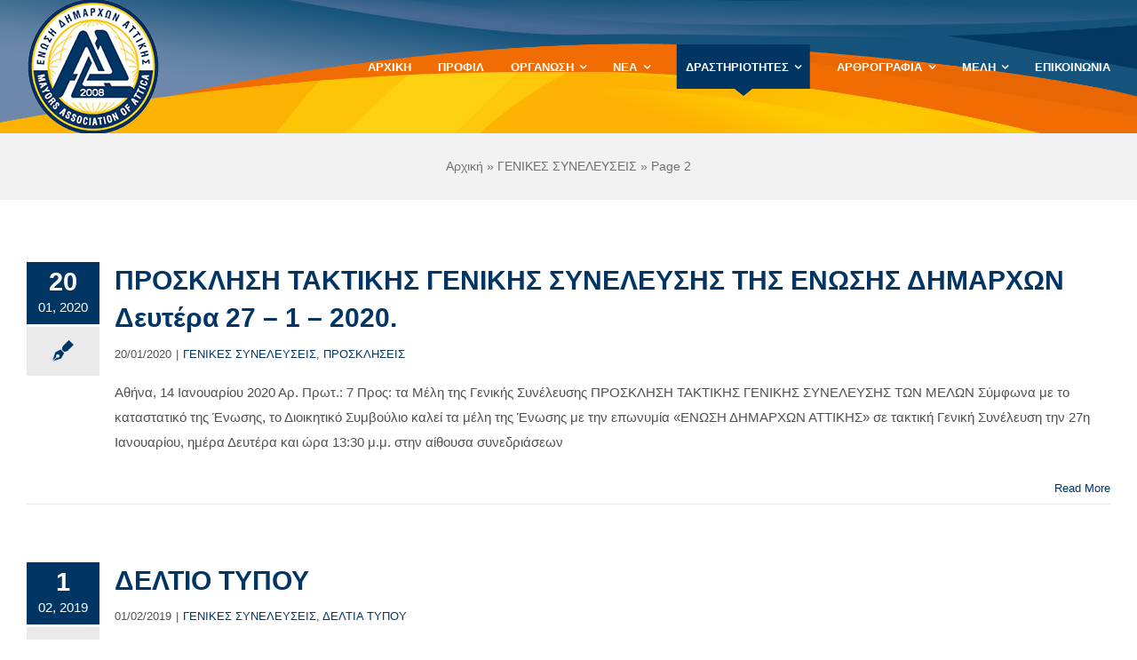

--- FILE ---
content_type: text/html; charset=UTF-8
request_url: https://sdat.gr/category/genikes-synelefseis/page/2/
body_size: 17416
content:
<!DOCTYPE html>
<html class="avada-html-layout-wide avada-html-header-position-top avada-html-is-archive" lang="en-US" prefix="og: http://ogp.me/ns# fb: http://ogp.me/ns/fb#">
<head>
	<meta http-equiv="X-UA-Compatible" content="IE=edge" />
	<meta http-equiv="Content-Type" content="text/html; charset=utf-8"/>
	<meta name="viewport" content="width=device-width, initial-scale=1" />
	<meta name='robots' content='index, follow, max-image-preview:large, max-snippet:-1, max-video-preview:-1' />

	<!-- This site is optimized with the Yoast SEO plugin v24.6 - https://yoast.com/wordpress/plugins/seo/ -->
	<title>ΓΕΝΙΚΕΣ ΣΥΝΕΛΕΥΣΕΙΣ Αρχεία - Page 2 of 4 - ΕΝΩΣΗ ΔΗΜΑΡΧΩΝ ΑΤΤΙΚΗΣ</title>
	<link rel="canonical" href="https://sdat.gr/category/genikes-synelefseis/page/2/" />
	<link rel="prev" href="https://sdat.gr/category/genikes-synelefseis/" />
	<link rel="next" href="https://sdat.gr/category/genikes-synelefseis/page/3/" />
	<meta property="og:locale" content="en_US" />
	<meta property="og:type" content="article" />
	<meta property="og:title" content="ΓΕΝΙΚΕΣ ΣΥΝΕΛΕΥΣΕΙΣ Αρχεία - Page 2 of 4 - ΕΝΩΣΗ ΔΗΜΑΡΧΩΝ ΑΤΤΙΚΗΣ" />
	<meta property="og:url" content="https://sdat.gr/category/genikes-synelefseis/" />
	<meta property="og:site_name" content="ΕΝΩΣΗ ΔΗΜΑΡΧΩΝ ΑΤΤΙΚΗΣ" />
	<meta name="twitter:card" content="summary_large_image" />
	<script type="application/ld+json" class="yoast-schema-graph">{"@context":"https://schema.org","@graph":[{"@type":"CollectionPage","@id":"https://sdat.gr/category/genikes-synelefseis/","url":"https://sdat.gr/category/genikes-synelefseis/page/2/","name":"ΓΕΝΙΚΕΣ ΣΥΝΕΛΕΥΣΕΙΣ Αρχεία - Page 2 of 4 - ΕΝΩΣΗ ΔΗΜΑΡΧΩΝ ΑΤΤΙΚΗΣ","isPartOf":{"@id":"https://sdat.gr/#website"},"breadcrumb":{"@id":"https://sdat.gr/category/genikes-synelefseis/page/2/#breadcrumb"},"inLanguage":"en-US"},{"@type":"BreadcrumbList","@id":"https://sdat.gr/category/genikes-synelefseis/page/2/#breadcrumb","itemListElement":[{"@type":"ListItem","position":1,"name":"Αρχική","item":"https://sdat.gr/"},{"@type":"ListItem","position":2,"name":"ΓΕΝΙΚΕΣ ΣΥΝΕΛΕΥΣΕΙΣ"}]},{"@type":"WebSite","@id":"https://sdat.gr/#website","url":"https://sdat.gr/","name":"ΕΝΩΣΗ ΔΗΜΑΡΧΩΝ ΑΤΤΙΚΗΣ","description":"","potentialAction":[{"@type":"SearchAction","target":{"@type":"EntryPoint","urlTemplate":"https://sdat.gr/?s={search_term_string}"},"query-input":{"@type":"PropertyValueSpecification","valueRequired":true,"valueName":"search_term_string"}}],"inLanguage":"en-US"}]}</script>
	<!-- / Yoast SEO plugin. -->


<link rel="alternate" type="application/rss+xml" title="ΕΝΩΣΗ ΔΗΜΑΡΧΩΝ ΑΤΤΙΚΗΣ &raquo; Feed" href="https://sdat.gr/feed/" />
<link rel="alternate" type="application/rss+xml" title="ΕΝΩΣΗ ΔΗΜΑΡΧΩΝ ΑΤΤΙΚΗΣ &raquo; Comments Feed" href="https://sdat.gr/comments/feed/" />
					<link rel="shortcut icon" href="https://sdat.gr/wp-content/uploads/2022/01/ENWSH_DHMARXWN_ATTIKHS_favicon.png" type="image/x-icon" />
		
		
					<!-- Android Icon -->
			<link rel="icon" sizes="192x192" href="https://sdat.gr/wp-content/uploads/2022/01/ENWSH_DHMARXWN_ATTIKHS_favicon.png">
		
				<link rel="alternate" type="application/rss+xml" title="ΕΝΩΣΗ ΔΗΜΑΡΧΩΝ ΑΤΤΙΚΗΣ &raquo; ΓΕΝΙΚΕΣ ΣΥΝΕΛΕΥΣΕΙΣ Category Feed" href="https://sdat.gr/category/genikes-synelefseis/feed/" />
				
		<meta property="og:locale" content="en_US"/>
		<meta property="og:type" content="article"/>
		<meta property="og:site_name" content="ΕΝΩΣΗ ΔΗΜΑΡΧΩΝ ΑΤΤΙΚΗΣ"/>
		<meta property="og:title" content="ΓΕΝΙΚΕΣ ΣΥΝΕΛΕΥΣΕΙΣ Αρχεία - Page 2 of 4 - ΕΝΩΣΗ ΔΗΜΑΡΧΩΝ ΑΤΤΙΚΗΣ"/>
				<meta property="og:url" content="https://sdat.gr/%cf%80%cf%81%ce%bf%cf%83%ce%ba%ce%bb%ce%b7%cf%83%ce%b7-%cf%84%ce%b1%ce%ba%cf%84%ce%b9%ce%ba%ce%b7%cf%83-%ce%b3%ce%b5%ce%bd%ce%b9%ce%ba%ce%b7%cf%83-%cf%83%cf%85%ce%bd%ce%b5%ce%bb%ce%b5%cf%85%cf%83-3/"/>
																				<meta property="og:image" content="https://sdat.gr/wp-content/uploads/2022/01/ENWSH_DHMARXWN_ATTIKHS_favicon.png"/>
		<meta property="og:image:width" content="150"/>
		<meta property="og:image:height" content="150"/>
		<meta property="og:image:type" content="image/png"/>
				<style id='wp-img-auto-sizes-contain-inline-css' type='text/css'>
img:is([sizes=auto i],[sizes^="auto," i]){contain-intrinsic-size:3000px 1500px}
/*# sourceURL=wp-img-auto-sizes-contain-inline-css */
</style>
<link rel='stylesheet' id='child-style-css' href='https://sdat.gr/wp-content/themes/Avada-Child-Theme/style.css?ver=6.9' type='text/css' media='all' />
<link rel='stylesheet' id='tmm-css' href='https://sdat.gr/wp-content/plugins/team-members/inc/css/tmm_style.css?ver=6.9' type='text/css' media='all' />
<link rel='stylesheet' id='fusion-dynamic-css-css' href='https://sdat.gr/wp-content/uploads/fusion-styles/dfd20e2383a697584676b39713f80eca.min.css?ver=3.11.14' type='text/css' media='all' />
<link rel="https://api.w.org/" href="https://sdat.gr/wp-json/" /><link rel="alternate" title="JSON" type="application/json" href="https://sdat.gr/wp-json/wp/v2/categories/64" /><link rel="EditURI" type="application/rsd+xml" title="RSD" href="https://sdat.gr/xmlrpc.php?rsd" />
<meta name="generator" content="WordPress 6.9" />
<link rel="preload" href="https://sdat.gr/wp-content/themes/Avada/includes/lib/assets/fonts/icomoon/awb-icons.woff" as="font" type="font/woff" crossorigin><link rel="preload" href="//sdat.gr/wp-content/themes/Avada/includes/lib/assets/fonts/fontawesome/webfonts/fa-brands-400.woff2" as="font" type="font/woff2" crossorigin><link rel="preload" href="//sdat.gr/wp-content/themes/Avada/includes/lib/assets/fonts/fontawesome/webfonts/fa-regular-400.woff2" as="font" type="font/woff2" crossorigin><link rel="preload" href="//sdat.gr/wp-content/themes/Avada/includes/lib/assets/fonts/fontawesome/webfonts/fa-solid-900.woff2" as="font" type="font/woff2" crossorigin><link rel="preload" href="http://sdat.gr/wp-content/uploads/fusion-icons/forum-v1.1/fonts/forum.ttf?cbsium" as="font" type="font/ttf" crossorigin><style type="text/css" id="css-fb-visibility">@media screen and (max-width: 640px){.fusion-no-small-visibility{display:none !important;}body .sm-text-align-center{text-align:center !important;}body .sm-text-align-left{text-align:left !important;}body .sm-text-align-right{text-align:right !important;}body .sm-flex-align-center{justify-content:center !important;}body .sm-flex-align-flex-start{justify-content:flex-start !important;}body .sm-flex-align-flex-end{justify-content:flex-end !important;}body .sm-mx-auto{margin-left:auto !important;margin-right:auto !important;}body .sm-ml-auto{margin-left:auto !important;}body .sm-mr-auto{margin-right:auto !important;}body .fusion-absolute-position-small{position:absolute;top:auto;width:100%;}.awb-sticky.awb-sticky-small{ position: sticky; top: var(--awb-sticky-offset,0); }}@media screen and (min-width: 641px) and (max-width: 1024px){.fusion-no-medium-visibility{display:none !important;}body .md-text-align-center{text-align:center !important;}body .md-text-align-left{text-align:left !important;}body .md-text-align-right{text-align:right !important;}body .md-flex-align-center{justify-content:center !important;}body .md-flex-align-flex-start{justify-content:flex-start !important;}body .md-flex-align-flex-end{justify-content:flex-end !important;}body .md-mx-auto{margin-left:auto !important;margin-right:auto !important;}body .md-ml-auto{margin-left:auto !important;}body .md-mr-auto{margin-right:auto !important;}body .fusion-absolute-position-medium{position:absolute;top:auto;width:100%;}.awb-sticky.awb-sticky-medium{ position: sticky; top: var(--awb-sticky-offset,0); }}@media screen and (min-width: 1025px){.fusion-no-large-visibility{display:none !important;}body .lg-text-align-center{text-align:center !important;}body .lg-text-align-left{text-align:left !important;}body .lg-text-align-right{text-align:right !important;}body .lg-flex-align-center{justify-content:center !important;}body .lg-flex-align-flex-start{justify-content:flex-start !important;}body .lg-flex-align-flex-end{justify-content:flex-end !important;}body .lg-mx-auto{margin-left:auto !important;margin-right:auto !important;}body .lg-ml-auto{margin-left:auto !important;}body .lg-mr-auto{margin-right:auto !important;}body .fusion-absolute-position-large{position:absolute;top:auto;width:100%;}.awb-sticky.awb-sticky-large{ position: sticky; top: var(--awb-sticky-offset,0); }}</style>		<script type="text/javascript">
			var doc = document.documentElement;
			doc.setAttribute( 'data-useragent', navigator.userAgent );
		</script>
		
	<style id='global-styles-inline-css' type='text/css'>
:root{--wp--preset--aspect-ratio--square: 1;--wp--preset--aspect-ratio--4-3: 4/3;--wp--preset--aspect-ratio--3-4: 3/4;--wp--preset--aspect-ratio--3-2: 3/2;--wp--preset--aspect-ratio--2-3: 2/3;--wp--preset--aspect-ratio--16-9: 16/9;--wp--preset--aspect-ratio--9-16: 9/16;--wp--preset--color--black: #000000;--wp--preset--color--cyan-bluish-gray: #abb8c3;--wp--preset--color--white: #ffffff;--wp--preset--color--pale-pink: #f78da7;--wp--preset--color--vivid-red: #cf2e2e;--wp--preset--color--luminous-vivid-orange: #ff6900;--wp--preset--color--luminous-vivid-amber: #fcb900;--wp--preset--color--light-green-cyan: #7bdcb5;--wp--preset--color--vivid-green-cyan: #00d084;--wp--preset--color--pale-cyan-blue: #8ed1fc;--wp--preset--color--vivid-cyan-blue: #0693e3;--wp--preset--color--vivid-purple: #9b51e0;--wp--preset--color--awb-color-1: #ffffff;--wp--preset--color--awb-color-2: #f2f2f2;--wp--preset--color--awb-color-3: #eaeaea;--wp--preset--color--awb-color-4: #fccc00;--wp--preset--color--awb-color-5: #25a9bd;--wp--preset--color--awb-color-6: #707070;--wp--preset--color--awb-color-7: #333333;--wp--preset--color--awb-color-8: #191919;--wp--preset--color--awb-color-custom-10: #a0ce4e;--wp--preset--color--awb-color-custom-11: #808080;--wp--preset--color--awb-color-custom-12: #e2e2e2;--wp--preset--color--awb-color-custom-13: rgba(235,234,234,0.8);--wp--preset--color--awb-color-custom-1: #013564;--wp--preset--gradient--vivid-cyan-blue-to-vivid-purple: linear-gradient(135deg,rgb(6,147,227) 0%,rgb(155,81,224) 100%);--wp--preset--gradient--light-green-cyan-to-vivid-green-cyan: linear-gradient(135deg,rgb(122,220,180) 0%,rgb(0,208,130) 100%);--wp--preset--gradient--luminous-vivid-amber-to-luminous-vivid-orange: linear-gradient(135deg,rgb(252,185,0) 0%,rgb(255,105,0) 100%);--wp--preset--gradient--luminous-vivid-orange-to-vivid-red: linear-gradient(135deg,rgb(255,105,0) 0%,rgb(207,46,46) 100%);--wp--preset--gradient--very-light-gray-to-cyan-bluish-gray: linear-gradient(135deg,rgb(238,238,238) 0%,rgb(169,184,195) 100%);--wp--preset--gradient--cool-to-warm-spectrum: linear-gradient(135deg,rgb(74,234,220) 0%,rgb(151,120,209) 20%,rgb(207,42,186) 40%,rgb(238,44,130) 60%,rgb(251,105,98) 80%,rgb(254,248,76) 100%);--wp--preset--gradient--blush-light-purple: linear-gradient(135deg,rgb(255,206,236) 0%,rgb(152,150,240) 100%);--wp--preset--gradient--blush-bordeaux: linear-gradient(135deg,rgb(254,205,165) 0%,rgb(254,45,45) 50%,rgb(107,0,62) 100%);--wp--preset--gradient--luminous-dusk: linear-gradient(135deg,rgb(255,203,112) 0%,rgb(199,81,192) 50%,rgb(65,88,208) 100%);--wp--preset--gradient--pale-ocean: linear-gradient(135deg,rgb(255,245,203) 0%,rgb(182,227,212) 50%,rgb(51,167,181) 100%);--wp--preset--gradient--electric-grass: linear-gradient(135deg,rgb(202,248,128) 0%,rgb(113,206,126) 100%);--wp--preset--gradient--midnight: linear-gradient(135deg,rgb(2,3,129) 0%,rgb(40,116,252) 100%);--wp--preset--font-size--small: 11.25px;--wp--preset--font-size--medium: 20px;--wp--preset--font-size--large: 22.5px;--wp--preset--font-size--x-large: 42px;--wp--preset--font-size--normal: 15px;--wp--preset--font-size--xlarge: 30px;--wp--preset--font-size--huge: 45px;--wp--preset--spacing--20: 0.44rem;--wp--preset--spacing--30: 0.67rem;--wp--preset--spacing--40: 1rem;--wp--preset--spacing--50: 1.5rem;--wp--preset--spacing--60: 2.25rem;--wp--preset--spacing--70: 3.38rem;--wp--preset--spacing--80: 5.06rem;--wp--preset--shadow--natural: 6px 6px 9px rgba(0, 0, 0, 0.2);--wp--preset--shadow--deep: 12px 12px 50px rgba(0, 0, 0, 0.4);--wp--preset--shadow--sharp: 6px 6px 0px rgba(0, 0, 0, 0.2);--wp--preset--shadow--outlined: 6px 6px 0px -3px rgb(255, 255, 255), 6px 6px rgb(0, 0, 0);--wp--preset--shadow--crisp: 6px 6px 0px rgb(0, 0, 0);}:where(.is-layout-flex){gap: 0.5em;}:where(.is-layout-grid){gap: 0.5em;}body .is-layout-flex{display: flex;}.is-layout-flex{flex-wrap: wrap;align-items: center;}.is-layout-flex > :is(*, div){margin: 0;}body .is-layout-grid{display: grid;}.is-layout-grid > :is(*, div){margin: 0;}:where(.wp-block-columns.is-layout-flex){gap: 2em;}:where(.wp-block-columns.is-layout-grid){gap: 2em;}:where(.wp-block-post-template.is-layout-flex){gap: 1.25em;}:where(.wp-block-post-template.is-layout-grid){gap: 1.25em;}.has-black-color{color: var(--wp--preset--color--black) !important;}.has-cyan-bluish-gray-color{color: var(--wp--preset--color--cyan-bluish-gray) !important;}.has-white-color{color: var(--wp--preset--color--white) !important;}.has-pale-pink-color{color: var(--wp--preset--color--pale-pink) !important;}.has-vivid-red-color{color: var(--wp--preset--color--vivid-red) !important;}.has-luminous-vivid-orange-color{color: var(--wp--preset--color--luminous-vivid-orange) !important;}.has-luminous-vivid-amber-color{color: var(--wp--preset--color--luminous-vivid-amber) !important;}.has-light-green-cyan-color{color: var(--wp--preset--color--light-green-cyan) !important;}.has-vivid-green-cyan-color{color: var(--wp--preset--color--vivid-green-cyan) !important;}.has-pale-cyan-blue-color{color: var(--wp--preset--color--pale-cyan-blue) !important;}.has-vivid-cyan-blue-color{color: var(--wp--preset--color--vivid-cyan-blue) !important;}.has-vivid-purple-color{color: var(--wp--preset--color--vivid-purple) !important;}.has-black-background-color{background-color: var(--wp--preset--color--black) !important;}.has-cyan-bluish-gray-background-color{background-color: var(--wp--preset--color--cyan-bluish-gray) !important;}.has-white-background-color{background-color: var(--wp--preset--color--white) !important;}.has-pale-pink-background-color{background-color: var(--wp--preset--color--pale-pink) !important;}.has-vivid-red-background-color{background-color: var(--wp--preset--color--vivid-red) !important;}.has-luminous-vivid-orange-background-color{background-color: var(--wp--preset--color--luminous-vivid-orange) !important;}.has-luminous-vivid-amber-background-color{background-color: var(--wp--preset--color--luminous-vivid-amber) !important;}.has-light-green-cyan-background-color{background-color: var(--wp--preset--color--light-green-cyan) !important;}.has-vivid-green-cyan-background-color{background-color: var(--wp--preset--color--vivid-green-cyan) !important;}.has-pale-cyan-blue-background-color{background-color: var(--wp--preset--color--pale-cyan-blue) !important;}.has-vivid-cyan-blue-background-color{background-color: var(--wp--preset--color--vivid-cyan-blue) !important;}.has-vivid-purple-background-color{background-color: var(--wp--preset--color--vivid-purple) !important;}.has-black-border-color{border-color: var(--wp--preset--color--black) !important;}.has-cyan-bluish-gray-border-color{border-color: var(--wp--preset--color--cyan-bluish-gray) !important;}.has-white-border-color{border-color: var(--wp--preset--color--white) !important;}.has-pale-pink-border-color{border-color: var(--wp--preset--color--pale-pink) !important;}.has-vivid-red-border-color{border-color: var(--wp--preset--color--vivid-red) !important;}.has-luminous-vivid-orange-border-color{border-color: var(--wp--preset--color--luminous-vivid-orange) !important;}.has-luminous-vivid-amber-border-color{border-color: var(--wp--preset--color--luminous-vivid-amber) !important;}.has-light-green-cyan-border-color{border-color: var(--wp--preset--color--light-green-cyan) !important;}.has-vivid-green-cyan-border-color{border-color: var(--wp--preset--color--vivid-green-cyan) !important;}.has-pale-cyan-blue-border-color{border-color: var(--wp--preset--color--pale-cyan-blue) !important;}.has-vivid-cyan-blue-border-color{border-color: var(--wp--preset--color--vivid-cyan-blue) !important;}.has-vivid-purple-border-color{border-color: var(--wp--preset--color--vivid-purple) !important;}.has-vivid-cyan-blue-to-vivid-purple-gradient-background{background: var(--wp--preset--gradient--vivid-cyan-blue-to-vivid-purple) !important;}.has-light-green-cyan-to-vivid-green-cyan-gradient-background{background: var(--wp--preset--gradient--light-green-cyan-to-vivid-green-cyan) !important;}.has-luminous-vivid-amber-to-luminous-vivid-orange-gradient-background{background: var(--wp--preset--gradient--luminous-vivid-amber-to-luminous-vivid-orange) !important;}.has-luminous-vivid-orange-to-vivid-red-gradient-background{background: var(--wp--preset--gradient--luminous-vivid-orange-to-vivid-red) !important;}.has-very-light-gray-to-cyan-bluish-gray-gradient-background{background: var(--wp--preset--gradient--very-light-gray-to-cyan-bluish-gray) !important;}.has-cool-to-warm-spectrum-gradient-background{background: var(--wp--preset--gradient--cool-to-warm-spectrum) !important;}.has-blush-light-purple-gradient-background{background: var(--wp--preset--gradient--blush-light-purple) !important;}.has-blush-bordeaux-gradient-background{background: var(--wp--preset--gradient--blush-bordeaux) !important;}.has-luminous-dusk-gradient-background{background: var(--wp--preset--gradient--luminous-dusk) !important;}.has-pale-ocean-gradient-background{background: var(--wp--preset--gradient--pale-ocean) !important;}.has-electric-grass-gradient-background{background: var(--wp--preset--gradient--electric-grass) !important;}.has-midnight-gradient-background{background: var(--wp--preset--gradient--midnight) !important;}.has-small-font-size{font-size: var(--wp--preset--font-size--small) !important;}.has-medium-font-size{font-size: var(--wp--preset--font-size--medium) !important;}.has-large-font-size{font-size: var(--wp--preset--font-size--large) !important;}.has-x-large-font-size{font-size: var(--wp--preset--font-size--x-large) !important;}
/*# sourceURL=global-styles-inline-css */
</style>
<style id='wp-block-library-inline-css' type='text/css'>
:root{--wp-block-synced-color:#7a00df;--wp-block-synced-color--rgb:122,0,223;--wp-bound-block-color:var(--wp-block-synced-color);--wp-editor-canvas-background:#ddd;--wp-admin-theme-color:#007cba;--wp-admin-theme-color--rgb:0,124,186;--wp-admin-theme-color-darker-10:#006ba1;--wp-admin-theme-color-darker-10--rgb:0,107,160.5;--wp-admin-theme-color-darker-20:#005a87;--wp-admin-theme-color-darker-20--rgb:0,90,135;--wp-admin-border-width-focus:2px}@media (min-resolution:192dpi){:root{--wp-admin-border-width-focus:1.5px}}.wp-element-button{cursor:pointer}:root .has-very-light-gray-background-color{background-color:#eee}:root .has-very-dark-gray-background-color{background-color:#313131}:root .has-very-light-gray-color{color:#eee}:root .has-very-dark-gray-color{color:#313131}:root .has-vivid-green-cyan-to-vivid-cyan-blue-gradient-background{background:linear-gradient(135deg,#00d084,#0693e3)}:root .has-purple-crush-gradient-background{background:linear-gradient(135deg,#34e2e4,#4721fb 50%,#ab1dfe)}:root .has-hazy-dawn-gradient-background{background:linear-gradient(135deg,#faaca8,#dad0ec)}:root .has-subdued-olive-gradient-background{background:linear-gradient(135deg,#fafae1,#67a671)}:root .has-atomic-cream-gradient-background{background:linear-gradient(135deg,#fdd79a,#004a59)}:root .has-nightshade-gradient-background{background:linear-gradient(135deg,#330968,#31cdcf)}:root .has-midnight-gradient-background{background:linear-gradient(135deg,#020381,#2874fc)}:root{--wp--preset--font-size--normal:16px;--wp--preset--font-size--huge:42px}.has-regular-font-size{font-size:1em}.has-larger-font-size{font-size:2.625em}.has-normal-font-size{font-size:var(--wp--preset--font-size--normal)}.has-huge-font-size{font-size:var(--wp--preset--font-size--huge)}.has-text-align-center{text-align:center}.has-text-align-left{text-align:left}.has-text-align-right{text-align:right}.has-fit-text{white-space:nowrap!important}#end-resizable-editor-section{display:none}.aligncenter{clear:both}.items-justified-left{justify-content:flex-start}.items-justified-center{justify-content:center}.items-justified-right{justify-content:flex-end}.items-justified-space-between{justify-content:space-between}.screen-reader-text{border:0;clip-path:inset(50%);height:1px;margin:-1px;overflow:hidden;padding:0;position:absolute;width:1px;word-wrap:normal!important}.screen-reader-text:focus{background-color:#ddd;clip-path:none;color:#444;display:block;font-size:1em;height:auto;left:5px;line-height:normal;padding:15px 23px 14px;text-decoration:none;top:5px;width:auto;z-index:100000}html :where(.has-border-color){border-style:solid}html :where([style*=border-top-color]){border-top-style:solid}html :where([style*=border-right-color]){border-right-style:solid}html :where([style*=border-bottom-color]){border-bottom-style:solid}html :where([style*=border-left-color]){border-left-style:solid}html :where([style*=border-width]){border-style:solid}html :where([style*=border-top-width]){border-top-style:solid}html :where([style*=border-right-width]){border-right-style:solid}html :where([style*=border-bottom-width]){border-bottom-style:solid}html :where([style*=border-left-width]){border-left-style:solid}html :where(img[class*=wp-image-]){height:auto;max-width:100%}:where(figure){margin:0 0 1em}html :where(.is-position-sticky){--wp-admin--admin-bar--position-offset:var(--wp-admin--admin-bar--height,0px)}@media screen and (max-width:600px){html :where(.is-position-sticky){--wp-admin--admin-bar--position-offset:0px}}
/*wp_block_styles_on_demand_placeholder:696b2bb045825*/
/*# sourceURL=wp-block-library-inline-css */
</style>
<style id='wp-block-library-theme-inline-css' type='text/css'>
.wp-block-audio :where(figcaption){color:#555;font-size:13px;text-align:center}.is-dark-theme .wp-block-audio :where(figcaption){color:#ffffffa6}.wp-block-audio{margin:0 0 1em}.wp-block-code{border:1px solid #ccc;border-radius:4px;font-family:Menlo,Consolas,monaco,monospace;padding:.8em 1em}.wp-block-embed :where(figcaption){color:#555;font-size:13px;text-align:center}.is-dark-theme .wp-block-embed :where(figcaption){color:#ffffffa6}.wp-block-embed{margin:0 0 1em}.blocks-gallery-caption{color:#555;font-size:13px;text-align:center}.is-dark-theme .blocks-gallery-caption{color:#ffffffa6}:root :where(.wp-block-image figcaption){color:#555;font-size:13px;text-align:center}.is-dark-theme :root :where(.wp-block-image figcaption){color:#ffffffa6}.wp-block-image{margin:0 0 1em}.wp-block-pullquote{border-bottom:4px solid;border-top:4px solid;color:currentColor;margin-bottom:1.75em}.wp-block-pullquote :where(cite),.wp-block-pullquote :where(footer),.wp-block-pullquote__citation{color:currentColor;font-size:.8125em;font-style:normal;text-transform:uppercase}.wp-block-quote{border-left:.25em solid;margin:0 0 1.75em;padding-left:1em}.wp-block-quote cite,.wp-block-quote footer{color:currentColor;font-size:.8125em;font-style:normal;position:relative}.wp-block-quote:where(.has-text-align-right){border-left:none;border-right:.25em solid;padding-left:0;padding-right:1em}.wp-block-quote:where(.has-text-align-center){border:none;padding-left:0}.wp-block-quote.is-large,.wp-block-quote.is-style-large,.wp-block-quote:where(.is-style-plain){border:none}.wp-block-search .wp-block-search__label{font-weight:700}.wp-block-search__button{border:1px solid #ccc;padding:.375em .625em}:where(.wp-block-group.has-background){padding:1.25em 2.375em}.wp-block-separator.has-css-opacity{opacity:.4}.wp-block-separator{border:none;border-bottom:2px solid;margin-left:auto;margin-right:auto}.wp-block-separator.has-alpha-channel-opacity{opacity:1}.wp-block-separator:not(.is-style-wide):not(.is-style-dots){width:100px}.wp-block-separator.has-background:not(.is-style-dots){border-bottom:none;height:1px}.wp-block-separator.has-background:not(.is-style-wide):not(.is-style-dots){height:2px}.wp-block-table{margin:0 0 1em}.wp-block-table td,.wp-block-table th{word-break:normal}.wp-block-table :where(figcaption){color:#555;font-size:13px;text-align:center}.is-dark-theme .wp-block-table :where(figcaption){color:#ffffffa6}.wp-block-video :where(figcaption){color:#555;font-size:13px;text-align:center}.is-dark-theme .wp-block-video :where(figcaption){color:#ffffffa6}.wp-block-video{margin:0 0 1em}:root :where(.wp-block-template-part.has-background){margin-bottom:0;margin-top:0;padding:1.25em 2.375em}
/*# sourceURL=/wp-includes/css/dist/block-library/theme.min.css */
</style>
<style id='classic-theme-styles-inline-css' type='text/css'>
/*! This file is auto-generated */
.wp-block-button__link{color:#fff;background-color:#32373c;border-radius:9999px;box-shadow:none;text-decoration:none;padding:calc(.667em + 2px) calc(1.333em + 2px);font-size:1.125em}.wp-block-file__button{background:#32373c;color:#fff;text-decoration:none}
/*# sourceURL=/wp-includes/css/classic-themes.min.css */
</style>
</head>

<body class="archive paged category category-genikes-synelefseis category-64 paged-2 category-paged-2 wp-theme-Avada wp-child-theme-Avada-Child-Theme fusion-image-hovers fusion-pagination-sizing fusion-button_type-flat fusion-button_span-yes fusion-button_gradient-linear avada-image-rollover-circle-yes avada-image-rollover-yes avada-image-rollover-direction-center_horiz fusion-body ltr fusion-sticky-header no-tablet-sticky-header no-mobile-sticky-header no-mobile-slidingbar fusion-disable-outline fusion-sub-menu-fade mobile-logo-pos-left layout-wide-mode avada-has-boxed-modal-shadow-none layout-scroll-offset-full avada-has-zero-margin-offset-top fusion-top-header menu-text-align-center mobile-menu-design-classic fusion-show-pagination-text fusion-header-layout-v1 avada-responsive avada-footer-fx-none avada-menu-highlight-style-arrow fusion-search-form-classic fusion-main-menu-search-dropdown fusion-avatar-square avada-dropdown-styles avada-blog-layout-grid avada-blog-archive-layout-medium alternate avada-header-shadow-no avada-menu-icon-position-left avada-has-megamenu-shadow avada-has-main-nav-search-icon avada-has-titlebar-bar_and_content avada-header-border-color-full-transparent avada-has-pagination-padding avada-flyout-menu-direction-fade avada-ec-views-v1" data-awb-post-id="3933">
		<a class="skip-link screen-reader-text" href="#content">Skip to content</a>

	<div id="boxed-wrapper">
		
		<div id="wrapper" class="fusion-wrapper">
			<div id="home" style="position:relative;top:-1px;"></div>
												<div class="fusion-tb-header"><div class="fusion-fullwidth fullwidth-box fusion-builder-row-1 fusion-flex-container fusion-parallax-none nonhundred-percent-fullwidth non-hundred-percent-height-scrolling lazyload fusion-sticky-container fusion-custom-z-index" style="--link_hover_color: var(--awb-custom_color_1);--awb-border-radius-top-left:0px;--awb-border-radius-top-right:0px;--awb-border-radius-bottom-right:0px;--awb-border-radius-bottom-left:0px;--awb-z-index:99;--awb-padding-top:0px;--awb-padding-bottom:0px;--awb-padding-top-medium:20px;--awb-padding-right-medium:20px;--awb-padding-bottom-medium:20px;--awb-padding-left-medium:20px;--awb-padding-top-small:15px;--awb-padding-right-small:15px;--awb-padding-bottom-small:15px;--awb-padding-left-small:15px;--awb-margin-bottom:0px;--awb-min-height:60px;--awb-background-color:#fccc00;--awb-background-size:cover;--awb-flex-wrap:wrap;" data-bg="http://sdat.gr/wp-content/uploads/2022/04/new-site-backround-image-2500-x-350-02.jpg" data-transition-offset="0" data-scroll-offset="0" data-sticky-medium-visibility="1" data-sticky-large-visibility="1" ><div class="fusion-builder-row fusion-row fusion-flex-align-items-center fusion-flex-content-wrap" style="max-width:calc( 1240px + 0px );margin-left: calc(-0px / 2 );margin-right: calc(-0px / 2 );"><div class="fusion-layout-column fusion_builder_column fusion-builder-column-0 fusion_builder_column_1_4 1_4 fusion-flex-column fusion-column-inner-bg-wrapper" style="--awb-inner-bg-size:cover;--awb-width-large:25%;--awb-margin-top-large:0px;--awb-spacing-right-large:0px;--awb-margin-bottom-large:0px;--awb-spacing-left-large:0px;--awb-width-medium:35%;--awb-order-medium:0;--awb-spacing-right-medium:0px;--awb-spacing-left-medium:0px;--awb-width-small:75%;--awb-order-small:0;--awb-spacing-right-small:0px;--awb-spacing-left-small:0px;"><span class="fusion-column-inner-bg hover-type-none"><a class="fusion-column-anchor" href="https://sdat.gr/"><span class="fusion-column-inner-bg-image"></span></a></span><div class="fusion-column-wrapper fusion-column-has-shadow fusion-flex-justify-content-flex-start fusion-content-layout-row fusion-content-nowrap"><div class="fusion-image-element " style="--awb-aspect-ratio:1 / 1;--awb-margin-right:10px;--awb-max-width:150px;--awb-caption-title-font-family:var(--h2_typography-font-family);--awb-caption-title-font-weight:var(--h2_typography-font-weight);--awb-caption-title-font-style:var(--h2_typography-font-style);--awb-caption-title-size:var(--h2_typography-font-size);--awb-caption-title-transform:var(--h2_typography-text-transform);--awb-caption-title-line-height:var(--h2_typography-line-height);--awb-caption-title-letter-spacing:var(--h2_typography-letter-spacing);"><div style="display:inline-block;width:150px;"><span class=" has-fusion-standard-logo has-fusion-mobile-logo fusion-imageframe imageframe-none imageframe-1 hover-type-none has-aspect-ratio"><a class="fusion-no-lightbox" href="https://sdat.gr/" target="_self"><img decoding="async" src="https://sdat.gr/wp-content/uploads/2022/01/ENWSH_DHMARXWN_ATTIKHS_favicon.png" srcset="https://sdat.gr/wp-content/uploads/2022/01/ENWSH_DHMARXWN_ATTIKHS_favicon.png 1x, 2x" style="max-height:150px;height:auto;" width="150" height="150" class="img-responsive fusion-standard-logo disable-lazyload" alt="ΕΝΩΣΗ ΔΗΜΑΡΧΩΝ ΑΤΤΙΚΗΣ Logo" /><img fetchpriority="high" decoding="async" src="https://sdat.gr/wp-content/uploads/2022/01/ENWSH_DHMARXWN_ATTIKHS_1500.png" srcset="https://sdat.gr/wp-content/uploads/2022/01/ENWSH_DHMARXWN_ATTIKHS_1500.png 1x, 2x" style="max-height:346px;height:auto;" width="332" height="346" class="img-responsive fusion-mobile-logo disable-lazyload" alt="ΕΝΩΣΗ ΔΗΜΑΡΧΩΝ ΑΤΤΙΚΗΣ Logo" /></a></span></div></div></div></div><div class="fusion-layout-column fusion_builder_column fusion-builder-column-1 fusion_builder_column_3_4 3_4 fusion-flex-column" style="--awb-bg-size:cover;--awb-width-large:75%;--awb-margin-top-large:0px;--awb-spacing-right-large:0px;--awb-margin-bottom-large:0px;--awb-spacing-left-large:0px;--awb-width-medium:65%;--awb-order-medium:0;--awb-spacing-right-medium:0px;--awb-spacing-left-medium:0px;--awb-width-small:25%;--awb-order-small:0;--awb-spacing-right-small:0px;--awb-spacing-left-small:0px;"><div class="fusion-column-wrapper fusion-column-has-shadow fusion-flex-justify-content-flex-start fusion-content-layout-column"><nav class="awb-menu awb-menu_row awb-menu_em-hover mobile-mode-collapse-to-button awb-menu_icons-left awb-menu_dc-yes mobile-trigger-fullwidth-off awb-menu_mobile-toggle awb-menu_indent-left mobile-size-full-absolute loading mega-menu-loading awb-menu_desktop awb-menu_arrows-active awb-menu_arrows-main awb-menu_arrows-sub awb-menu_dropdown awb-menu_expand-right awb-menu_transition-fade" style="--awb-font-size:13px;--awb-text-transform:none;--awb-min-height:50px;--awb-gap:30px;--awb-justify-content:flex-end;--awb-color:#ffffff;--awb-active-color:#ffffff;--awb-active-bg:#013564;--awb-active-border-top:10px;--awb-active-border-right:10px;--awb-active-border-bottom:10px;--awb-active-border-left:10px;--awb-submenu-bg:#f7f7f7;--awb-submenu-sep-color:rgba(226,226,226,0);--awb-submenu-active-bg:#013564;--awb-submenu-active-color:#ffffff;--awb-submenu-space:30px;--awb-submenu-font-size:12px;--awb-submenu-text-transform:none;--awb-icons-color:#ffffff;--awb-icons-hover-color:#ffffff;--awb-arrows-size-height:8px;--awb-arrows-size-width:10px;--awb-main-justify-content:flex-start;--awb-mobile-nav-button-align-hor:flex-end;--awb-mobile-active-bg:#013564;--awb-mobile-active-color:#ffffff;--awb-mobile-trigger-font-size:40px;--awb-trigger-padding-right:0px;--awb-trigger-padding-left:0px;--awb-mobile-trigger-color:#ffffff;--awb-mobile-trigger-background-color:rgba(255,255,255,0);--awb-mobile-nav-trigger-bottom-margin:15px;--awb-mobile-sep-color:#f4f4f4;--awb-justify-title:flex-start;--awb-mobile-justify:flex-start;--awb-mobile-caret-left:auto;--awb-mobile-caret-right:0;--awb-fusion-font-family-typography:Arial, Helvetica, sans-serif;--awb-fusion-font-style-typography:normal;--awb-fusion-font-weight-typography:700;--awb-fusion-font-family-submenu-typography:Arial, Helvetica, sans-serif;--awb-fusion-font-style-submenu-typography:normal;--awb-fusion-font-weight-submenu-typography:700;--awb-fusion-font-family-mobile-typography:inherit;--awb-fusion-font-style-mobile-typography:normal;--awb-fusion-font-weight-mobile-typography:400;" aria-label="main menu" data-breakpoint="1210" data-count="0" data-transition-type="center-grow" data-transition-time="300" data-expand="right"><button type="button" class="awb-menu__m-toggle awb-menu__m-toggle_no-text" aria-expanded="false" aria-controls="menu-main-menu"><span class="awb-menu__m-toggle-inner"><span class="collapsed-nav-text"><span class="screen-reader-text">Toggle Navigation</span></span><span class="awb-menu__m-collapse-icon awb-menu__m-collapse-icon_no-text"><span class="awb-menu__m-collapse-icon-open awb-menu__m-collapse-icon-open_no-text fa-bars fas"></span><span class="awb-menu__m-collapse-icon-close awb-menu__m-collapse-icon-close_no-text fa-times-circle fas"></span></span></span></button><ul id="menu-main-menu" class="fusion-menu awb-menu__main-ul awb-menu__main-ul_row"><li  id="menu-item-1079"  class="menu-item menu-item-type-post_type menu-item-object-page menu-item-home menu-item-1079 awb-menu__li awb-menu__main-li awb-menu__main-li_regular awb-menu__main-li_with-active-arrow awb-menu__main-li_with-main-arrow awb-menu__main-li_with-arrow"  data-item-id="1079"><span class="awb-menu__main-background-default awb-menu__main-background-default_center-grow"></span><span class="awb-menu__main-background-active awb-menu__main-background-active_center-grow"></span><a  href="https://sdat.gr/" class="awb-menu__main-a awb-menu__main-a_regular"><span class="menu-text">ΑΡΧΙΚΗ</span></a></li><li  id="menu-item-1077"  class="menu-item menu-item-type-post_type menu-item-object-page menu-item-1077 awb-menu__li awb-menu__main-li awb-menu__main-li_regular awb-menu__main-li_with-active-arrow awb-menu__main-li_with-main-arrow awb-menu__main-li_with-arrow"  data-item-id="1077"><span class="awb-menu__main-background-default awb-menu__main-background-default_center-grow"></span><span class="awb-menu__main-background-active awb-menu__main-background-active_center-grow"></span><a  href="https://sdat.gr/profil/" class="awb-menu__main-a awb-menu__main-a_regular"><span class="menu-text">ΠΡΟΦΙΛ</span></a></li><li  id="menu-item-1080"  class="menu-item menu-item-type-custom menu-item-object-custom menu-item-has-children menu-item-1080 awb-menu__li awb-menu__main-li awb-menu__main-li_regular awb-menu__main-li_with-active-arrow awb-menu__main-li_with-main-arrow awb-menu__main-li_with-sub-arrow awb-menu__main-li_with-arrow"  data-item-id="1080"><span class="awb-menu__main-background-default awb-menu__main-background-default_center-grow"></span><span class="awb-menu__main-background-active awb-menu__main-background-active_center-grow"></span><a  href="#" class="awb-menu__main-a awb-menu__main-a_regular"><span class="menu-text">ΟΡΓΑΝΩΣΗ</span><span class="awb-menu__open-nav-submenu-hover"></span></a><button type="button" aria-label="Open submenu of ΟΡΓΑΝΩΣΗ" aria-expanded="false" class="awb-menu__open-nav-submenu_mobile awb-menu__open-nav-submenu_main"></button><span class="awb-menu__sub-arrow"></span><ul class="awb-menu__sub-ul awb-menu__sub-ul_main"><li  id="menu-item-1076"  class="menu-item menu-item-type-post_type menu-item-object-page menu-item-1076 awb-menu__li awb-menu__sub-li" ><a  href="https://sdat.gr/proedros/" class="awb-menu__sub-a"><span>ΠΡΟΕΔΡΟΣ</span></a></li><li  id="menu-item-1075"  class="menu-item menu-item-type-post_type menu-item-object-page menu-item-1075 awb-menu__li awb-menu__sub-li" ><a  href="https://sdat.gr/dioikitiko-symboulio/" class="awb-menu__sub-a"><span>ΔΙΟΙΚΗΤΙΚΟ ΣΥΜΒΟΥΛΙΟ</span></a></li><li  id="menu-item-1081"  class="menu-item menu-item-type-post_type menu-item-object-page menu-item-1081 awb-menu__li awb-menu__sub-li" ><a  href="https://sdat.gr/elegktiki-epitropi/" class="awb-menu__sub-a"><span>ΕΛΕΓΚΤΙΚΗ ΕΠΙΤΡΟΠΗ</span></a></li></ul></li><li  id="menu-item-2506"  class="menu-item menu-item-type-custom menu-item-object-custom menu-item-has-children menu-item-2506 awb-menu__li awb-menu__main-li awb-menu__main-li_regular awb-menu__main-li_with-active-arrow awb-menu__main-li_with-main-arrow awb-menu__main-li_with-sub-arrow awb-menu__main-li_with-arrow"  data-item-id="2506"><span class="awb-menu__main-background-default awb-menu__main-background-default_center-grow"></span><span class="awb-menu__main-background-active awb-menu__main-background-active_center-grow"></span><a  href="#" class="awb-menu__main-a awb-menu__main-a_regular"><span class="menu-text">ΝΕΑ</span><span class="awb-menu__open-nav-submenu-hover"></span></a><button type="button" aria-label="Open submenu of ΝΕΑ" aria-expanded="false" class="awb-menu__open-nav-submenu_mobile awb-menu__open-nav-submenu_main"></button><span class="awb-menu__sub-arrow"></span><ul class="awb-menu__sub-ul awb-menu__sub-ul_main"><li  id="menu-item-2508"  class="menu-item menu-item-type-taxonomy menu-item-object-category menu-item-2508 awb-menu__li awb-menu__sub-li" ><a  href="https://sdat.gr/category/anakoinwseis/" class="awb-menu__sub-a"><span>ΑΝΑΚΟΙΝΩΣΕΙΣ</span></a></li><li  id="menu-item-1179"  class="menu-item menu-item-type-taxonomy menu-item-object-category menu-item-1179 awb-menu__li awb-menu__sub-li" ><a  href="https://sdat.gr/category/events/" class="awb-menu__sub-a"><span>ΕΚΔΗΛΩΣΕΙΣ</span></a></li><li  id="menu-item-1181"  class="menu-item menu-item-type-taxonomy menu-item-object-category menu-item-1181 awb-menu__li awb-menu__sub-li" ><a  href="https://sdat.gr/category/meetings/" class="awb-menu__sub-a"><span>ΣΥΝΑΝΤΗΣΕΙΣ</span></a></li><li  id="menu-item-4665"  class="menu-item menu-item-type-taxonomy menu-item-object-category menu-item-4665 awb-menu__li awb-menu__sub-li" ><a  href="https://sdat.gr/category/%ce%b4%ce%b5%ce%bb%cf%84%ce%b9%ce%b1-%cf%84%cf%85%cf%80%ce%bf%cf%85/" class="awb-menu__sub-a"><span>ΔΕΛΤΙΑ ΤΥΠΟΥ</span></a></li><li  id="menu-item-4667"  class="menu-item menu-item-type-taxonomy menu-item-object-category menu-item-4667 awb-menu__li awb-menu__sub-li" ><a  href="https://sdat.gr/category/%cf%80%cf%81%ce%bf%cf%83%ce%ba%ce%bb%ce%b7%cf%83%ce%b5%ce%b9%cf%83/" class="awb-menu__sub-a"><span>ΠΡΟΣΚΛΗΣΕΙΣ</span></a></li></ul></li><li  id="menu-item-1178"  class="menu-item menu-item-type-custom menu-item-object-custom current-menu-ancestor current-menu-parent menu-item-has-children menu-item-1178 awb-menu__li awb-menu__main-li awb-menu__main-li_regular awb-menu__main-li_with-active-arrow awb-menu__main-li_with-main-arrow awb-menu__main-li_with-sub-arrow awb-menu__main-li_with-arrow"  data-item-id="1178"><span class="awb-menu__main-background-default awb-menu__main-background-default_center-grow"></span><span class="awb-menu__main-background-active awb-menu__main-background-active_center-grow"></span><a  href="#" class="awb-menu__main-a awb-menu__main-a_regular"><span class="menu-text">ΔΡΑΣΤΗΡΙΟΤΗΤΕΣ</span><span class="awb-menu__open-nav-submenu-hover"></span></a><button type="button" aria-label="Open submenu of ΔΡΑΣΤΗΡΙΟΤΗΤΕΣ" aria-expanded="false" class="awb-menu__open-nav-submenu_mobile awb-menu__open-nav-submenu_main"></button><span class="awb-menu__sub-arrow"></span><ul class="awb-menu__sub-ul awb-menu__sub-ul_main"><li  id="menu-item-4971"  class="menu-item menu-item-type-taxonomy menu-item-object-category current-menu-item menu-item-4971 awb-menu__li awb-menu__sub-li" ><a  href="https://sdat.gr/category/genikes-synelefseis/" class="awb-menu__sub-a" aria-current="page"><span>ΓΕΝΙΚΕΣ ΣΥΝΕΛΕΥΣΕΙΣ</span></a></li><li  id="menu-item-2507"  class="menu-item menu-item-type-taxonomy menu-item-object-category menu-item-2507 awb-menu__li awb-menu__sub-li" ><a  href="https://sdat.gr/category/periodiko/" class="awb-menu__sub-a"><span>ΠΕΡΙΟΔΙΚΟ &#8220;Ο ΔΗΜΑΡΧΟΣ ΤΗΣ ΑΤΤΙΚΗΣ&#8221;</span></a></li><li  id="menu-item-4666"  class="menu-item menu-item-type-taxonomy menu-item-object-category menu-item-4666 awb-menu__li awb-menu__sub-li" ><a  href="https://sdat.gr/category/forum/" class="awb-menu__sub-a"><span>FORUM</span></a></li><li  id="menu-item-2505"  class="menu-item menu-item-type-taxonomy menu-item-object-category menu-item-2505 awb-menu__li awb-menu__sub-li" ><a  href="https://sdat.gr/category/vraveia/" class="awb-menu__sub-a"><span>ΒΡΑΒΕΙΑ ΑΥΤΟΔΙΟΙΚΗΣΗΣ</span></a></li><li  id="menu-item-2503"  class="menu-item menu-item-type-taxonomy menu-item-object-category menu-item-2503 awb-menu__li awb-menu__sub-li" ><a  href="https://sdat.gr/category/taxidia/" class="awb-menu__sub-a"><span>ΤΑΞΙΔΙΑ</span></a></li><li  id="menu-item-1180"  class="menu-item menu-item-type-taxonomy menu-item-object-category menu-item-1180 awb-menu__li awb-menu__sub-li" ><a  href="https://sdat.gr/category/imerides/" class="awb-menu__sub-a"><span>ΗΜΕΡΙΔΕΣ</span></a></li><li  id="menu-item-2504"  class="menu-item menu-item-type-taxonomy menu-item-object-category menu-item-2504 awb-menu__li awb-menu__sub-li" ><a  href="https://sdat.gr/category/%cf%87%ce%bf%cf%81%ce%bf%ce%b5%cf%83%cf%80%ce%b5%cf%81%ce%b9%ce%b4%ce%b1/" class="awb-menu__sub-a"><span>ΧΟΡΟΕΣΠΕΡΙΔΑ</span></a></li></ul></li><li  id="menu-item-5148"  class="menu-item menu-item-type-post_type menu-item-object-page menu-item-has-children menu-item-5148 awb-menu__li awb-menu__main-li awb-menu__main-li_regular awb-menu__main-li_with-active-arrow awb-menu__main-li_with-main-arrow awb-menu__main-li_with-sub-arrow awb-menu__main-li_with-arrow"  data-item-id="5148"><span class="awb-menu__main-background-default awb-menu__main-background-default_center-grow"></span><span class="awb-menu__main-background-active awb-menu__main-background-active_center-grow"></span><a  href="https://sdat.gr/%ce%b1%cf%81%ce%b8%cf%81%ce%bf%ce%b3%cf%81%ce%b1%cf%86%ce%b9%ce%b1/" class="awb-menu__main-a awb-menu__main-a_regular"><span class="menu-text">ΑΡΘΡΟΓΡΑΦΙΑ</span><span class="awb-menu__open-nav-submenu-hover"></span></a><button type="button" aria-label="Open submenu of ΑΡΘΡΟΓΡΑΦΙΑ" aria-expanded="false" class="awb-menu__open-nav-submenu_mobile awb-menu__open-nav-submenu_main"></button><span class="awb-menu__sub-arrow"></span><ul class="awb-menu__sub-ul awb-menu__sub-ul_main"><li  id="menu-item-1204"  class="menu-item menu-item-type-taxonomy menu-item-object-category menu-item-1204 awb-menu__li awb-menu__sub-li" ><a  href="https://sdat.gr/category/nomologies/" class="awb-menu__sub-a"><span>ΝΟΜΟΘΕΣΙΑ</span></a></li></ul></li><li  id="menu-item-4384"  class="menu-item menu-item-type-custom menu-item-object-custom menu-item-has-children menu-item-4384 awb-menu__li awb-menu__main-li awb-menu__main-li_regular awb-menu__main-li_with-active-arrow awb-menu__main-li_with-main-arrow awb-menu__main-li_with-sub-arrow awb-menu__main-li_with-arrow"  data-item-id="4384"><span class="awb-menu__main-background-default awb-menu__main-background-default_center-grow"></span><span class="awb-menu__main-background-active awb-menu__main-background-active_center-grow"></span><a  href="#" class="awb-menu__main-a awb-menu__main-a_regular"><span class="menu-text">ΜΕΛΗ</span><span class="awb-menu__open-nav-submenu-hover"></span></a><button type="button" aria-label="Open submenu of ΜΕΛΗ" aria-expanded="false" class="awb-menu__open-nav-submenu_mobile awb-menu__open-nav-submenu_main"></button><span class="awb-menu__sub-arrow"></span><ul class="awb-menu__sub-ul awb-menu__sub-ul_main"><li  id="menu-item-4446"  class="menu-item menu-item-type-post_type menu-item-object-page menu-item-4446 awb-menu__li awb-menu__sub-li" ><a  href="https://sdat.gr/en-energeia/" class="awb-menu__sub-a"><span>ΕΝ ΕΝΕΡΓΕΙΑ ΜΕΛΗ</span></a></li><li  id="menu-item-4385"  class="menu-item menu-item-type-post_type menu-item-object-page menu-item-4385 awb-menu__li awb-menu__sub-li" ><a  href="https://sdat.gr/%ce%b5%cf%80%ce%b9%cf%84%ce%b9%ce%bc%ce%b1-%ce%bc%ce%b5%ce%bb%ce%b7/" class="awb-menu__sub-a"><span>ΕΠΙΤΙΜΑ ΜΕΛΗ</span></a></li><li  id="menu-item-5533"  class="menu-item menu-item-type-post_type menu-item-object-page menu-item-5533 awb-menu__li awb-menu__sub-li" ><a  href="https://sdat.gr/diatelesantes2/" class="awb-menu__sub-a"><span>ΔΙΑΤΕΛΕΣΑΝΤΕΣ</span></a></li></ul></li><li  id="menu-item-1078"  class="menu-item menu-item-type-post_type menu-item-object-page menu-item-1078 awb-menu__li awb-menu__main-li awb-menu__main-li_regular awb-menu__main-li_with-active-arrow awb-menu__main-li_with-main-arrow awb-menu__main-li_with-arrow"  data-item-id="1078"><span class="awb-menu__main-background-default awb-menu__main-background-default_center-grow"></span><span class="awb-menu__main-background-active awb-menu__main-background-active_center-grow"></span><a  href="https://sdat.gr/contact-us/" class="awb-menu__main-a awb-menu__main-a_regular"><span class="menu-text">ΕΠΙΚΟΙΝΩΝΙΑ</span></a></li></ul></nav></div></div></div></div>
</div>		<div id="sliders-container" class="fusion-slider-visibility">
					</div>
											
			<section class="avada-page-titlebar-wrapper" aria-label="Page Title Bar">
	<div class="fusion-page-title-bar fusion-page-title-bar-none fusion-page-title-bar-center">
		<div class="fusion-page-title-row">
			<div class="fusion-page-title-wrapper">
				<div class="fusion-page-title-captions">

					
																		<div class="fusion-page-title-secondary">
								<nav class="fusion-breadcrumbs awb-yoast-breadcrumbs" aria-label="Breadcrumb"><span><span><a href="https://sdat.gr/">Αρχική</a></span> &raquo; <span><a href="https://sdat.gr/category/genikes-synelefseis/">ΓΕΝΙΚΕΣ ΣΥΝΕΛΕΥΣΕΙΣ</a></span> &raquo; <span class="breadcrumb_last" aria-current="page">Page 2</span></span></nav>							</div>
											
				</div>

				
			</div>
		</div>
	</div>
</section>

						<main id="main" class="clearfix ">
				<div class="fusion-row" style="">
<section id="content" class=" full-width" style="width: 100%;">
	
	<div id="posts-container" class="fusion-blog-archive fusion-blog-layout-medium-alternate-wrapper fusion-clearfix">
	<div class="fusion-posts-container fusion-blog-layout-medium-alternate fusion-blog-pagination fusion-blog-rollover " data-pages="4">
		
		
													<article id="post-3933" class="fusion-post-medium-alternate  post fusion-clearfix post-3933 type-post status-publish format-standard hentry category-genikes-synelefseis category-61">
				
				
														<div class="fusion-date-and-formats">
						<div class="fusion-date-box">
	<span class="fusion-date">
		20	</span>
	<span class="fusion-month-year">
		01, 2020	</span>
</div>
<div class="fusion-format-box">
	<i class="awb-icon-pen" aria-hidden="true"></i>
</div>
					</div>
				
									
				
				
				
				<div class="fusion-post-content post-content">
					<h2 class="fusion-post-title"><a href="https://sdat.gr/%cf%80%cf%81%ce%bf%cf%83%ce%ba%ce%bb%ce%b7%cf%83%ce%b7-%cf%84%ce%b1%ce%ba%cf%84%ce%b9%ce%ba%ce%b7%cf%83-%ce%b3%ce%b5%ce%bd%ce%b9%ce%ba%ce%b7%cf%83-%cf%83%cf%85%ce%bd%ce%b5%ce%bb%ce%b5%cf%85%cf%83-3/">ΠΡΟΣΚΛΗΣΗ ΤΑΚΤΙΚΗΣ ΓΕΝΙΚΗΣ ΣΥΝΕΛΕΥΣΗΣ ΤΗΣ ΕΝΩΣΗΣ ΔΗΜΑΡΧΩΝ Δευτέρα 27 &#8211; 1 &#8211; 2020.</a></h2>
																						<p class="fusion-single-line-meta"><span>20/01/2020</span><span class="fusion-inline-sep">|</span><a href="https://sdat.gr/category/genikes-synelefseis/" rel="category tag">ΓΕΝΙΚΕΣ ΣΥΝΕΛΕΥΣΕΙΣ</a>, <a href="https://sdat.gr/category/%cf%80%cf%81%ce%bf%cf%83%ce%ba%ce%bb%ce%b7%cf%83%ce%b5%ce%b9%cf%83/" rel="category tag">ΠΡΟΣΚΛΗΣΕΙΣ</a><span class="fusion-inline-sep">|</span></p>					
					<div class="fusion-post-content-container">
						<p>Αθήνα, 14 Ιανουαρίου 2020 Αρ. Πρωτ.: 7 Προς: τα Μέλη της Γενικής Συνέλευσης ΠΡΟΣΚΛΗΣΗ ΤΑΚΤΙΚΗΣ ΓΕΝΙΚΗΣ ΣΥΝΕΛΕΥΣΗΣ ΤΩΝ ΜΕΛΩΝ Σύμφωνα με το καταστατικό της Ένωσης, το Διοικητικό Συμβούλιο καλεί τα μέλη της Ένωσης με την επωνυμία «ΕΝΩΣΗ ΔΗΜΑΡΧΩΝ ΑΤΤΙΚΗΣ» σε τακτική Γενική Συνέλευση την 27η Ιανουαρίου, ημέρα Δευτέρα και ώρα 13:30 μ.μ. στην αίθουσα συνεδριάσεων</p>					</div>
				</div>

									<div class="fusion-clearfix"></div>
				
																			<div class="fusion-meta-info">
														
																														<div class="fusion-alignright">
									<a href="https://sdat.gr/%cf%80%cf%81%ce%bf%cf%83%ce%ba%ce%bb%ce%b7%cf%83%ce%b7-%cf%84%ce%b1%ce%ba%cf%84%ce%b9%ce%ba%ce%b7%cf%83-%ce%b3%ce%b5%ce%bd%ce%b9%ce%ba%ce%b7%cf%83-%cf%83%cf%85%ce%bd%ce%b5%ce%bb%ce%b5%cf%85%cf%83-3/" class="fusion-read-more" aria-label="More on ΠΡΟΣΚΛΗΣΗ ΤΑΚΤΙΚΗΣ ΓΕΝΙΚΗΣ ΣΥΝΕΛΕΥΣΗΣ ΤΗΣ ΕΝΩΣΗΣ ΔΗΜΑΡΧΩΝ Δευτέρα 27 &#8211; 1 &#8211; 2020.">
										Read More									</a>
								</div>
													</div>
									
				
							</article>

			
											<article id="post-3837" class="fusion-post-medium-alternate  post fusion-clearfix post-3837 type-post status-publish format-standard hentry category-genikes-synelefseis category-60">
				
				
														<div class="fusion-date-and-formats">
						<div class="fusion-date-box">
	<span class="fusion-date">
		1	</span>
	<span class="fusion-month-year">
		02, 2019	</span>
</div>
<div class="fusion-format-box">
	<i class="awb-icon-pen" aria-hidden="true"></i>
</div>
					</div>
				
									
				
				
				
				<div class="fusion-post-content post-content">
					<h2 class="fusion-post-title"><a href="https://sdat.gr/%ce%b4%ce%b5%ce%bb%cf%84%ce%b9%ce%bf-%cf%84%cf%85%cf%80%ce%bf%cf%85-3/">ΔΕΛΤΙΟ ΤΥΠΟΥ</a></h2>
																						<p class="fusion-single-line-meta"><span>01/02/2019</span><span class="fusion-inline-sep">|</span><a href="https://sdat.gr/category/genikes-synelefseis/" rel="category tag">ΓΕΝΙΚΕΣ ΣΥΝΕΛΕΥΣΕΙΣ</a>, <a href="https://sdat.gr/category/%ce%b4%ce%b5%ce%bb%cf%84%ce%b9%ce%b1-%cf%84%cf%85%cf%80%ce%bf%cf%85/" rel="category tag">ΔΕΛΤΙΑ ΤΥΠΟΥ</a><span class="fusion-inline-sep">|</span></p>					
					<div class="fusion-post-content-container">
						<p>Αθήνα 1 Φεβρουαρίου 2019 ΔΕΛΤΙΟ ΤΥΠΟΥ Παμψηφεί Πρόεδρος της Ένωσης Δημάρχων επανεκλέχθηκε ο Παύλος Καμάρας Πρόεδρος για τέταρτη θητεία εκλέχθηκε και μάλιστα παμψηφεί, από τα μέλη της ΕΝ.Δ.Α. ο τ. Δήμαρχος Πεύκης κ. Παύλος Καμάρας. Η τιμητική αυτή διάκριση, έχει ιδιαίτερη βαρύτητα αφού μέλη της Ένωσης είναι 55 περίπου Δήμαρχοι της Αττικής και πάνω από</p>					</div>
				</div>

									<div class="fusion-clearfix"></div>
				
																			<div class="fusion-meta-info">
														
																														<div class="fusion-alignright">
									<a href="https://sdat.gr/%ce%b4%ce%b5%ce%bb%cf%84%ce%b9%ce%bf-%cf%84%cf%85%cf%80%ce%bf%cf%85-3/" class="fusion-read-more" aria-label="More on ΔΕΛΤΙΟ ΤΥΠΟΥ">
										Read More									</a>
								</div>
													</div>
									
				
							</article>

			
											<article id="post-3804" class="fusion-post-medium-alternate  post fusion-clearfix post-3804 type-post status-publish format-standard hentry category-genikes-synelefseis category-61">
				
				
														<div class="fusion-date-and-formats">
						<div class="fusion-date-box">
	<span class="fusion-date">
		12	</span>
	<span class="fusion-month-year">
		01, 2019	</span>
</div>
<div class="fusion-format-box">
	<i class="awb-icon-pen" aria-hidden="true"></i>
</div>
					</div>
				
									
				
				
				
				<div class="fusion-post-content post-content">
					<h2 class="fusion-post-title"><a href="https://sdat.gr/%cf%80%cf%81%ce%bf%cf%83%ce%ba%ce%bb%ce%b7%cf%83%ce%b7-%cf%84%ce%b1%ce%ba%cf%84%ce%b9%ce%ba%ce%b7%cf%83-%ce%b3%ce%b5%ce%bd%ce%b9%ce%ba%ce%b7%cf%83-%cf%83%cf%85%ce%bd%ce%b5%ce%bb%ce%b5%cf%85%cf%83-2/">ΠΡΟΣΚΛΗΣΗ ΤΑΚΤΙΚΗΣ ΓΕΝΙΚΗΣ ΣΥΝΕΛΕΥΣΗΣ 18/1/2019</a></h2>
																						<p class="fusion-single-line-meta"><span>12/01/2019</span><span class="fusion-inline-sep">|</span><a href="https://sdat.gr/category/genikes-synelefseis/" rel="category tag">ΓΕΝΙΚΕΣ ΣΥΝΕΛΕΥΣΕΙΣ</a>, <a href="https://sdat.gr/category/%cf%80%cf%81%ce%bf%cf%83%ce%ba%ce%bb%ce%b7%cf%83%ce%b5%ce%b9%cf%83/" rel="category tag">ΠΡΟΣΚΛΗΣΕΙΣ</a><span class="fusion-inline-sep">|</span></p>					
					<div class="fusion-post-content-container">
						<p>Αθήνα, 8 Ιανουαρίου 2019 Αρ. Πρωτ.: 3 Προς: τα Μέλη της Γενικής Συνέλευσης ΠΡΟΣΚΛΗΣΗ ΤΑΚΤΙΚΗΣ ΓΕΝΙΚΗΣ ΣΥΝΕΛΕΥΣΗΣ ΤΩΝ ΜΕΛΩΝ Σύμφωνα με το καταστατικό της Ένωσης, το Διοικητικό Συμβούλιο καλεί τα μέλη της Ένωσης με την επωνυμία «ΕΝΩΣΗ ΔΗΜΑΡΧΩΝ ΑΤΤΙΚΗΣ» σε Τακτική Γενική Συνέλευση την 18η Ιανουαρίου 2019, ημέρα Παρασκευή και ώρα 12:00 μ.μ. στο Ξενοδοχείο</p>					</div>
				</div>

									<div class="fusion-clearfix"></div>
				
																			<div class="fusion-meta-info">
														
																														<div class="fusion-alignright">
									<a href="https://sdat.gr/%cf%80%cf%81%ce%bf%cf%83%ce%ba%ce%bb%ce%b7%cf%83%ce%b7-%cf%84%ce%b1%ce%ba%cf%84%ce%b9%ce%ba%ce%b7%cf%83-%ce%b3%ce%b5%ce%bd%ce%b9%ce%ba%ce%b7%cf%83-%cf%83%cf%85%ce%bd%ce%b5%ce%bb%ce%b5%cf%85%cf%83-2/" class="fusion-read-more" aria-label="More on ΠΡΟΣΚΛΗΣΗ ΤΑΚΤΙΚΗΣ ΓΕΝΙΚΗΣ ΣΥΝΕΛΕΥΣΗΣ 18/1/2019">
										Read More									</a>
								</div>
													</div>
									
				
							</article>

			
											<article id="post-4879" class="fusion-post-medium-alternate  post fusion-clearfix post-4879 type-post status-publish format-standard hentry category-genikes-synelefseis">
				
				
														<div class="fusion-date-and-formats">
						<div class="fusion-date-box">
	<span class="fusion-date">
		2	</span>
	<span class="fusion-month-year">
		02, 2018	</span>
</div>
<div class="fusion-format-box">
	<i class="awb-icon-pen" aria-hidden="true"></i>
</div>
					</div>
				
									
				
				
				
				<div class="fusion-post-content post-content">
					<h2 class="fusion-post-title"><a href="https://sdat.gr/%cf%84%ce%b1%ce%ba%cf%84%ce%b9%ce%ba%ce%ae-%cf%83%cf%85%ce%bd%ce%ad%ce%bb%ce%b5%cf%85%cf%83%ce%b7-%ce%ba%ce%bf%cf%80%ce%ae-%cf%80%ce%af%cf%84%ce%b1%cf%82-%cf%84%ce%b7%cf%82-%ce%ad%ce%bd%cf%89%cf%83-2/">Τακτική Συνέλευση &#038; Κοπή Πίτας της Ένωσης Δημάρχων Αττικής</a></h2>
																						<p class="fusion-single-line-meta"><span>02/02/2018</span><span class="fusion-inline-sep">|</span><a href="https://sdat.gr/category/genikes-synelefseis/" rel="category tag">ΓΕΝΙΚΕΣ ΣΥΝΕΛΕΥΣΕΙΣ</a><span class="fusion-inline-sep">|</span></p>					
					<div class="fusion-post-content-container">
						<p>Με εξαιρετική συμμετοχή διατελούντων και διατελεσάντων Δημάρχων της Αττικής πραγματοποιήθηκε η ετήσια Τακτική Γενική Συνέλευση της Ένωσης Δημάρχων Αττικής, στα γραφεία της ΠΕΔΑ. Ομόφωνα εγκρίθηκε ο απολογισμός δράσης του 2017 και ο οικονομικός απολογισμός ενώ ψηφίστηκε και ο προϋπολογισμός του τρέχοντος έτους. Κατά την εισήγησή του, ο Πρόεδρος της Ένωσης κ. Π. Καμάρας, αφού ευχαρίστησε</p>					</div>
				</div>

									<div class="fusion-clearfix"></div>
				
																			<div class="fusion-meta-info">
														
																														<div class="fusion-alignright">
									<a href="https://sdat.gr/%cf%84%ce%b1%ce%ba%cf%84%ce%b9%ce%ba%ce%ae-%cf%83%cf%85%ce%bd%ce%ad%ce%bb%ce%b5%cf%85%cf%83%ce%b7-%ce%ba%ce%bf%cf%80%ce%ae-%cf%80%ce%af%cf%84%ce%b1%cf%82-%cf%84%ce%b7%cf%82-%ce%ad%ce%bd%cf%89%cf%83-2/" class="fusion-read-more" aria-label="More on Τακτική Συνέλευση &#038; Κοπή Πίτας της Ένωσης Δημάρχων Αττικής">
										Read More									</a>
								</div>
													</div>
									
				
							</article>

			
											<article id="post-2792" class="fusion-post-medium-alternate  post fusion-clearfix post-2792 type-post status-publish format-standard hentry category-genikes-synelefseis category-61">
				
				
														<div class="fusion-date-and-formats">
						<div class="fusion-date-box">
	<span class="fusion-date">
		17	</span>
	<span class="fusion-month-year">
		01, 2018	</span>
</div>
<div class="fusion-format-box">
	<i class="awb-icon-pen" aria-hidden="true"></i>
</div>
					</div>
				
									
				
				
				
				<div class="fusion-post-content post-content">
					<h2 class="fusion-post-title"><a href="https://sdat.gr/%cf%84%ce%b1%ce%ba%cf%84%ce%b9%ce%ba%ce%b7-%ce%b3%ce%b5%ce%bd%ce%b9%ce%ba%ce%b7-%cf%83%cf%85%ce%bd%ce%b5%ce%bb%ce%b5%cf%85%cf%83%ce%b7-%ce%ba%ce%bf%cf%80%ce%b7-%cf%80%ce%b9%cf%84%ce%b1%cf%83-2-2-201/">ΤΑΚΤΙΚΗ ΓΕΝΙΚΗ ΣΥΝΕΛΕΥΣΗ &#8211; ΚΟΠΗ ΠΙΤΑΣ 2/2/2018</a></h2>
																						<p class="fusion-single-line-meta"><span>17/01/2018</span><span class="fusion-inline-sep">|</span><a href="https://sdat.gr/category/genikes-synelefseis/" rel="category tag">ΓΕΝΙΚΕΣ ΣΥΝΕΛΕΥΣΕΙΣ</a>, <a href="https://sdat.gr/category/%cf%80%cf%81%ce%bf%cf%83%ce%ba%ce%bb%ce%b7%cf%83%ce%b5%ce%b9%cf%83/" rel="category tag">ΠΡΟΣΚΛΗΣΕΙΣ</a><span class="fusion-inline-sep">|</span></p>					
					<div class="fusion-post-content-container">
						<p>Αθήνα, 17 Ιανουαρίου 2018 Αρ. Πρωτ.: 6 Προς: τα Μέλη της Γενικής Συνέλευσης ΠΡΟΣΚΛΗΣΗ ΤΑΚΤΙΚΗΣ ΓΕΝΙΚΗΣ ΣΥΝΕΛΕΥΣΗΣ ΤΩΝ ΜΕΛΩΝ Σύμφωνα με το καταστατικό της Ένωσης, το Διοικητικό Συμβούλιο καλεί τα μέλη της Ένωσης με την επωνυμία «ΕΝΩΣΗ ΔΗΜΑΡΧΩΝ ΑΤΤΙΚΗΣ» σε τακτική Γενική Συνέλευση την 2η Φεβρουαρίου 2018, ημέρα Παρασκευή και ώρα 14:00 μ.μ. στην αίθουσα</p>					</div>
				</div>

									<div class="fusion-clearfix"></div>
				
																			<div class="fusion-meta-info">
														
																														<div class="fusion-alignright">
									<a href="https://sdat.gr/%cf%84%ce%b1%ce%ba%cf%84%ce%b9%ce%ba%ce%b7-%ce%b3%ce%b5%ce%bd%ce%b9%ce%ba%ce%b7-%cf%83%cf%85%ce%bd%ce%b5%ce%bb%ce%b5%cf%85%cf%83%ce%b7-%ce%ba%ce%bf%cf%80%ce%b7-%cf%80%ce%b9%cf%84%ce%b1%cf%83-2-2-201/" class="fusion-read-more" aria-label="More on ΤΑΚΤΙΚΗ ΓΕΝΙΚΗ ΣΥΝΕΛΕΥΣΗ &#8211; ΚΟΠΗ ΠΙΤΑΣ 2/2/2018">
										Read More									</a>
								</div>
													</div>
									
				
							</article>

			
											<article id="post-3622" class="fusion-post-medium-alternate  post fusion-clearfix post-3622 type-post status-publish format-standard has-post-thumbnail hentry category-genikes-synelefseis category-events">
				
				
														<div class="fusion-date-and-formats">
						<div class="fusion-date-box">
	<span class="fusion-date">
		2	</span>
	<span class="fusion-month-year">
		02, 2017	</span>
</div>
<div class="fusion-format-box">
	<i class="awb-icon-pen" aria-hidden="true"></i>
</div>
					</div>
				
									
		<div class="fusion-flexslider flexslider fusion-flexslider-loading fusion-post-slideshow">
		<ul class="slides">
																		<li><div  class="fusion-image-wrapper fusion-image-size-fixed" aria-haspopup="true">
				<img width="320" height="202" src="https://sdat.gr/wp-content/uploads/2022/05/dsc07431-320x202.jpg" class="attachment-blog-medium size-blog-medium lazyload wp-post-image" alt="" decoding="async" srcset="data:image/svg+xml,%3Csvg%20xmlns%3D%27http%3A%2F%2Fwww.w3.org%2F2000%2Fsvg%27%20width%3D%272560%27%20height%3D%271920%27%20viewBox%3D%270%200%202560%201920%27%3E%3Crect%20width%3D%272560%27%20height%3D%271920%27%20fill-opacity%3D%220%22%2F%3E%3C%2Fsvg%3E" data-orig-src="https://sdat.gr/wp-content/uploads/2022/05/dsc07431-320x202.jpg" data-srcset="https://sdat.gr/wp-content/uploads/2022/05/dsc07431-320x202.jpg 320w, https://sdat.gr/wp-content/uploads/2022/05/dsc07431-700x441.jpg 700w" data-sizes="auto" /><div class="fusion-rollover">
	<div class="fusion-rollover-content">

														<a class="fusion-rollover-link" href="https://sdat.gr/%ce%b3%ce%b5%ce%bd%ce%b9%ce%ba%ce%b7-%cf%83%cf%85%ce%bd%ce%b5%ce%bb%ce%b5%cf%85%cf%83%ce%b7-%ce%ba%ce%bf%cf%80%ce%b7-%cf%80%ce%b9%cf%84%ce%b1%cf%83/">ΓΕΝΙΚΗ ΣΥΝΕΛΕΥΣΗ &#8211; ΚΟΠΗ ΠΙΤΑΣ</a>
			
								
		
								
								
		
						<a class="fusion-link-wrapper" href="https://sdat.gr/%ce%b3%ce%b5%ce%bd%ce%b9%ce%ba%ce%b7-%cf%83%cf%85%ce%bd%ce%b5%ce%bb%ce%b5%cf%85%cf%83%ce%b7-%ce%ba%ce%bf%cf%80%ce%b7-%cf%80%ce%b9%cf%84%ce%b1%cf%83/" aria-label="ΓΕΝΙΚΗ ΣΥΝΕΛΕΥΣΗ &#8211; ΚΟΠΗ ΠΙΤΑΣ"></a>
	</div>
</div>
</div>
</li>
																																																																														</ul>
	</div>
				
				
				
				<div class="fusion-post-content post-content">
					<h2 class="fusion-post-title"><a href="https://sdat.gr/%ce%b3%ce%b5%ce%bd%ce%b9%ce%ba%ce%b7-%cf%83%cf%85%ce%bd%ce%b5%ce%bb%ce%b5%cf%85%cf%83%ce%b7-%ce%ba%ce%bf%cf%80%ce%b7-%cf%80%ce%b9%cf%84%ce%b1%cf%83/">ΓΕΝΙΚΗ ΣΥΝΕΛΕΥΣΗ &#8211; ΚΟΠΗ ΠΙΤΑΣ</a></h2>
																						<p class="fusion-single-line-meta"><span>02/02/2017</span><span class="fusion-inline-sep">|</span><a href="https://sdat.gr/category/genikes-synelefseis/" rel="category tag">ΓΕΝΙΚΕΣ ΣΥΝΕΛΕΥΣΕΙΣ</a>, <a href="https://sdat.gr/category/events/" rel="category tag">ΕΚΔΗΛΩΣΕΙΣ</a><span class="fusion-inline-sep">|</span></p>					
					<div class="fusion-post-content-container">
						<p>Αθήνα 2 Φεβρουαρίου 2017 ΔΕΛΤΙΟ ΤΥΠΟΥ Συμπληρωματικές αρχαιρεσίες στην Ένωση Δημάρχων Με την εκλογή τεσσάρων (4) νέων μελών, συμπληρώθηκε το Διοικητικό Συμβούλιο της Ένωσης Δημάρχων Αττικής, μετά από την πρόσφατη τροποποίηση του καταστατικού της και τη διεύρυνσή του από 9μελές σε 13μελές. Παμψηφεί από τα μέλη της Τακτικής Γενικής Συνέλευσης, εξελέγησαν οι : κ. Παντελής</p>					</div>
				</div>

									<div class="fusion-clearfix"></div>
				
																			<div class="fusion-meta-info">
														
																														<div class="fusion-alignright">
									<a href="https://sdat.gr/%ce%b3%ce%b5%ce%bd%ce%b9%ce%ba%ce%b7-%cf%83%cf%85%ce%bd%ce%b5%ce%bb%ce%b5%cf%85%cf%83%ce%b7-%ce%ba%ce%bf%cf%80%ce%b7-%cf%80%ce%b9%cf%84%ce%b1%cf%83/" class="fusion-read-more" aria-label="More on ΓΕΝΙΚΗ ΣΥΝΕΛΕΥΣΗ &#8211; ΚΟΠΗ ΠΙΤΑΣ">
										Read More									</a>
								</div>
													</div>
									
				
							</article>

			
											<article id="post-3619" class="fusion-post-medium-alternate  post fusion-clearfix post-3619 type-post status-publish format-standard hentry category-genikes-synelefseis category-61">
				
				
														<div class="fusion-date-and-formats">
						<div class="fusion-date-box">
	<span class="fusion-date">
		26	</span>
	<span class="fusion-month-year">
		01, 2017	</span>
</div>
<div class="fusion-format-box">
	<i class="awb-icon-pen" aria-hidden="true"></i>
</div>
					</div>
				
									
				
				
				
				<div class="fusion-post-content post-content">
					<h2 class="fusion-post-title"><a href="https://sdat.gr/%cf%84%ce%b1%ce%ba%cf%84%ce%b9%ce%ba%ce%b7-%ce%b3%ce%b5%ce%bd%ce%b9%ce%ba%ce%b7-%cf%83%cf%85%ce%bd%ce%b5%ce%bb%ce%b5%cf%85%cf%83%ce%b7-%ce%ba%ce%bf%cf%80%ce%b7-%cf%80%ce%b9%cf%84%ce%b1%cf%83-2/">ΤΑΚΤΙΚΗ ΓΕΝΙΚΗ ΣΥΝΕΛΕΥΣΗ &#8211; ΚΟΠΗ ΠΙΤΑΣ &#8211; Συμπληρωματικές Αρχαιρεσίες 1/2/2017</a></h2>
																						<p class="fusion-single-line-meta"><span>26/01/2017</span><span class="fusion-inline-sep">|</span><a href="https://sdat.gr/category/genikes-synelefseis/" rel="category tag">ΓΕΝΙΚΕΣ ΣΥΝΕΛΕΥΣΕΙΣ</a>, <a href="https://sdat.gr/category/%cf%80%cf%81%ce%bf%cf%83%ce%ba%ce%bb%ce%b7%cf%83%ce%b5%ce%b9%cf%83/" rel="category tag">ΠΡΟΣΚΛΗΣΕΙΣ</a><span class="fusion-inline-sep">|</span></p>					
					<div class="fusion-post-content-container">
						<p>Αθήνα, 17 Ιανουαρίου 2017 Αρ. Πρωτ.: 3 Προς: τα Μέλη της Γενικής Συνέλευσης ΠΡΟΣΚΛΗΣΗ ΤΑΚΤΙΚΗΣ ΓΕΝΙΚΗΣ ΣΥΝΕΛΕΥΣΗΣ ΤΩΝ ΜΕΛΩΝ Σύμφωνα με το καταστατικό της Ένωσης, το Διοικητικό Συμβούλιο καλεί τα μέλη της Ένωσης με την επωνυμία «ΕΝΩΣΗ ΔΗΜΑΡΧΩΝ ΑΤΤΙΚΗΣ» σε τακτική Γενική Συνέλευση την 1η Φεβρουαρίου 2017, ημέρα Τετάρτη και ώρα 15:00 μ.μ. στο Ξενοδοχείο</p>					</div>
				</div>

									<div class="fusion-clearfix"></div>
				
																			<div class="fusion-meta-info">
														
																														<div class="fusion-alignright">
									<a href="https://sdat.gr/%cf%84%ce%b1%ce%ba%cf%84%ce%b9%ce%ba%ce%b7-%ce%b3%ce%b5%ce%bd%ce%b9%ce%ba%ce%b7-%cf%83%cf%85%ce%bd%ce%b5%ce%bb%ce%b5%cf%85%cf%83%ce%b7-%ce%ba%ce%bf%cf%80%ce%b7-%cf%80%ce%b9%cf%84%ce%b1%cf%83-2/" class="fusion-read-more" aria-label="More on ΤΑΚΤΙΚΗ ΓΕΝΙΚΗ ΣΥΝΕΛΕΥΣΗ &#8211; ΚΟΠΗ ΠΙΤΑΣ &#8211; Συμπληρωματικές Αρχαιρεσίες 1/2/2017">
										Read More									</a>
								</div>
													</div>
									
				
							</article>

			
											<article id="post-3438" class="fusion-post-medium-alternate  post fusion-clearfix post-3438 type-post status-publish format-standard has-post-thumbnail hentry category-genikes-synelefseis">
				
				
														<div class="fusion-date-and-formats">
						<div class="fusion-date-box">
	<span class="fusion-date">
		2	</span>
	<span class="fusion-month-year">
		02, 2016	</span>
</div>
<div class="fusion-format-box">
	<i class="awb-icon-pen" aria-hidden="true"></i>
</div>
					</div>
				
									
		<div class="fusion-flexslider flexslider fusion-flexslider-loading fusion-post-slideshow">
		<ul class="slides">
																		<li><div  class="fusion-image-wrapper fusion-image-size-fixed" aria-haspopup="true">
				<img width="320" height="202" src="https://sdat.gr/wp-content/uploads/2022/05/5-320x202.jpg" class="attachment-blog-medium size-blog-medium lazyload wp-post-image" alt="" decoding="async" srcset="data:image/svg+xml,%3Csvg%20xmlns%3D%27http%3A%2F%2Fwww.w3.org%2F2000%2Fsvg%27%20width%3D%272560%27%20height%3D%271920%27%20viewBox%3D%270%200%202560%201920%27%3E%3Crect%20width%3D%272560%27%20height%3D%271920%27%20fill-opacity%3D%220%22%2F%3E%3C%2Fsvg%3E" data-orig-src="https://sdat.gr/wp-content/uploads/2022/05/5-320x202.jpg" data-srcset="https://sdat.gr/wp-content/uploads/2022/05/5-320x202.jpg 320w, https://sdat.gr/wp-content/uploads/2022/05/5-700x441.jpg 700w" data-sizes="auto" /><div class="fusion-rollover">
	<div class="fusion-rollover-content">

														<a class="fusion-rollover-link" href="https://sdat.gr/n%ce%b5%ce%bf-%ce%b4%ce%b9%ce%bf%ce%b9%ce%ba%ce%b7%cf%84%ce%b9%ce%ba%ce%bf-%cf%83%cf%85%ce%bc%ce%b2%ce%bf%cf%85%ce%bb%ce%b9%ce%bf-%cf%84%ce%b7%cf%83-%ce%b5%ce%bd%cf%89%cf%83%ce%b7%cf%83-%ce%b4%ce%b7/">NΕΟ ΔΙΟΙΚΗΤΙΚΟ ΣΥΜΒΟΥΛΙΟ ΤΗΣ ΕΝΩΣΗΣ ΔΗΜΑΡΧΩΝ ΑΤΤΤΙΚΗΣ</a>
			
								
		
								
								
		
						<a class="fusion-link-wrapper" href="https://sdat.gr/n%ce%b5%ce%bf-%ce%b4%ce%b9%ce%bf%ce%b9%ce%ba%ce%b7%cf%84%ce%b9%ce%ba%ce%bf-%cf%83%cf%85%ce%bc%ce%b2%ce%bf%cf%85%ce%bb%ce%b9%ce%bf-%cf%84%ce%b7%cf%83-%ce%b5%ce%bd%cf%89%cf%83%ce%b7%cf%83-%ce%b4%ce%b7/" aria-label="NΕΟ ΔΙΟΙΚΗΤΙΚΟ ΣΥΜΒΟΥΛΙΟ ΤΗΣ ΕΝΩΣΗΣ ΔΗΜΑΡΧΩΝ ΑΤΤΤΙΚΗΣ"></a>
	</div>
</div>
</div>
</li>
																																																																														</ul>
	</div>
				
				
				
				<div class="fusion-post-content post-content">
					<h2 class="fusion-post-title"><a href="https://sdat.gr/n%ce%b5%ce%bf-%ce%b4%ce%b9%ce%bf%ce%b9%ce%ba%ce%b7%cf%84%ce%b9%ce%ba%ce%bf-%cf%83%cf%85%ce%bc%ce%b2%ce%bf%cf%85%ce%bb%ce%b9%ce%bf-%cf%84%ce%b7%cf%83-%ce%b5%ce%bd%cf%89%cf%83%ce%b7%cf%83-%ce%b4%ce%b7/">NΕΟ ΔΙΟΙΚΗΤΙΚΟ ΣΥΜΒΟΥΛΙΟ ΤΗΣ ΕΝΩΣΗΣ ΔΗΜΑΡΧΩΝ ΑΤΤΤΙΚΗΣ</a></h2>
																						<p class="fusion-single-line-meta"><span>02/02/2016</span><span class="fusion-inline-sep">|</span><a href="https://sdat.gr/category/genikes-synelefseis/" rel="category tag">ΓΕΝΙΚΕΣ ΣΥΝΕΛΕΥΣΕΙΣ</a><span class="fusion-inline-sep">|</span></p>					
					<div class="fusion-post-content-container">
						<p>ΔΕΛΤΙΟ ΤΥΠΟΥ Το νέο Διοικητικό Συμβούλιο της Ένωσης Δημάρχων Αττικής για την τριετία 2016-2019 Πρόεδρος παμψηφεί επανεκλέχθηκε ο κ. Παύλος Καμάρας, πρώην Δήμαρχος Πεύκης Συστάθηκε σε σώμα το νέο Διοικητικό Συμβούλιο της Ένωσης Δημάρχων Αττικής, που προέκυψε από τις αρχαιρεσίες της 22/1/2016. Για τρίτη συνεχόμενη (τριετή) θητεία, Πρόεδρος επανεκλέχθηκε ο κ. Παύλος Καμάρας, ο οποίος</p>					</div>
				</div>

									<div class="fusion-clearfix"></div>
				
																			<div class="fusion-meta-info">
														
																														<div class="fusion-alignright">
									<a href="https://sdat.gr/n%ce%b5%ce%bf-%ce%b4%ce%b9%ce%bf%ce%b9%ce%ba%ce%b7%cf%84%ce%b9%ce%ba%ce%bf-%cf%83%cf%85%ce%bc%ce%b2%ce%bf%cf%85%ce%bb%ce%b9%ce%bf-%cf%84%ce%b7%cf%83-%ce%b5%ce%bd%cf%89%cf%83%ce%b7%cf%83-%ce%b4%ce%b7/" class="fusion-read-more" aria-label="More on NΕΟ ΔΙΟΙΚΗΤΙΚΟ ΣΥΜΒΟΥΛΙΟ ΤΗΣ ΕΝΩΣΗΣ ΔΗΜΑΡΧΩΝ ΑΤΤΤΙΚΗΣ">
										Read More									</a>
								</div>
													</div>
									
				
							</article>

			
											<article id="post-3427" class="fusion-post-medium-alternate  post fusion-clearfix post-3427 type-post status-publish format-standard has-post-thumbnail hentry category-genikes-synelefseis category-events">
				
				
														<div class="fusion-date-and-formats">
						<div class="fusion-date-box">
	<span class="fusion-date">
		25	</span>
	<span class="fusion-month-year">
		01, 2016	</span>
</div>
<div class="fusion-format-box">
	<i class="awb-icon-pen" aria-hidden="true"></i>
</div>
					</div>
				
									
		<div class="fusion-flexslider flexslider fusion-flexslider-loading fusion-post-slideshow">
		<ul class="slides">
																		<li><div  class="fusion-image-wrapper fusion-image-size-fixed" aria-haspopup="true">
				<img width="320" height="202" src="https://sdat.gr/wp-content/uploads/2022/05/dsc05730-320x202.jpg" class="attachment-blog-medium size-blog-medium lazyload wp-post-image" alt="" decoding="async" srcset="data:image/svg+xml,%3Csvg%20xmlns%3D%27http%3A%2F%2Fwww.w3.org%2F2000%2Fsvg%27%20width%3D%272560%27%20height%3D%271920%27%20viewBox%3D%270%200%202560%201920%27%3E%3Crect%20width%3D%272560%27%20height%3D%271920%27%20fill-opacity%3D%220%22%2F%3E%3C%2Fsvg%3E" data-orig-src="https://sdat.gr/wp-content/uploads/2022/05/dsc05730-320x202.jpg" data-srcset="https://sdat.gr/wp-content/uploads/2022/05/dsc05730-320x202.jpg 320w, https://sdat.gr/wp-content/uploads/2022/05/dsc05730-700x441.jpg 700w" data-sizes="auto" /><div class="fusion-rollover">
	<div class="fusion-rollover-content">

														<a class="fusion-rollover-link" href="https://sdat.gr/o%ce%b9-%ce%b4%ce%ae%ce%bc%ce%b1%cf%81%cf%87%ce%bf%ce%b9-%cf%84%ce%b7%cf%82-%ce%b1%cf%84%cf%84%ce%b9%ce%ba%ce%ae%cf%82-%ce%ba%cf%8c%cf%88%ce%b1%ce%bd%ce%b5-%cf%84%ce%b7%ce%bd-%cf%80%ce%af%cf%84%ce%b1/">Oι Δήμαρχοι της Αττικής κόψανε την πίτα τους!</a>
			
								
		
								
								
		
						<a class="fusion-link-wrapper" href="https://sdat.gr/o%ce%b9-%ce%b4%ce%ae%ce%bc%ce%b1%cf%81%cf%87%ce%bf%ce%b9-%cf%84%ce%b7%cf%82-%ce%b1%cf%84%cf%84%ce%b9%ce%ba%ce%ae%cf%82-%ce%ba%cf%8c%cf%88%ce%b1%ce%bd%ce%b5-%cf%84%ce%b7%ce%bd-%cf%80%ce%af%cf%84%ce%b1/" aria-label="Oι Δήμαρχοι της Αττικής κόψανε την πίτα τους!"></a>
	</div>
</div>
</div>
</li>
																																																																														</ul>
	</div>
				
				
				
				<div class="fusion-post-content post-content">
					<h2 class="fusion-post-title"><a href="https://sdat.gr/o%ce%b9-%ce%b4%ce%ae%ce%bc%ce%b1%cf%81%cf%87%ce%bf%ce%b9-%cf%84%ce%b7%cf%82-%ce%b1%cf%84%cf%84%ce%b9%ce%ba%ce%ae%cf%82-%ce%ba%cf%8c%cf%88%ce%b1%ce%bd%ce%b5-%cf%84%ce%b7%ce%bd-%cf%80%ce%af%cf%84%ce%b1/">Oι Δήμαρχοι της Αττικής κόψανε την πίτα τους!</a></h2>
																						<p class="fusion-single-line-meta"><span>25/01/2016</span><span class="fusion-inline-sep">|</span><a href="https://sdat.gr/category/genikes-synelefseis/" rel="category tag">ΓΕΝΙΚΕΣ ΣΥΝΕΛΕΥΣΕΙΣ</a>, <a href="https://sdat.gr/category/events/" rel="category tag">ΕΚΔΗΛΩΣΕΙΣ</a><span class="fusion-inline-sep">|</span></p>					
					<div class="fusion-post-content-container">
						<p>Σε κεντρικό ξενοδοχείο της Αθήνας η Ένωση Δημάρχων Αττικής έκοψε την Πρωτοχρονιάτικη πίτα της. Σε ένα ζεστό περιβάλλον με διάχυτα αισθήματα εγκαρδιότητας, φιλίας και συναδελφικότητας, πρώην και νυν Δήμαρχοι της Αττικής, αντάλλαξαν ευχές για μια καλή και δημιουργική χρονιά. Ήταν μια ευκαιρία, οι παλαιότεροι να αναπολήσουν στιγμές που σημάδεψαν τη θητεία τους, αλλά και οι</p>					</div>
				</div>

									<div class="fusion-clearfix"></div>
				
																			<div class="fusion-meta-info">
														
																														<div class="fusion-alignright">
									<a href="https://sdat.gr/o%ce%b9-%ce%b4%ce%ae%ce%bc%ce%b1%cf%81%cf%87%ce%bf%ce%b9-%cf%84%ce%b7%cf%82-%ce%b1%cf%84%cf%84%ce%b9%ce%ba%ce%ae%cf%82-%ce%ba%cf%8c%cf%88%ce%b1%ce%bd%ce%b5-%cf%84%ce%b7%ce%bd-%cf%80%ce%af%cf%84%ce%b1/" class="fusion-read-more" aria-label="More on Oι Δήμαρχοι της Αττικής κόψανε την πίτα τους!">
										Read More									</a>
								</div>
													</div>
									
				
							</article>

			
											<article id="post-3422" class="fusion-post-medium-alternate  post fusion-clearfix post-3422 type-post status-publish format-standard hentry category-genikes-synelefseis category-61">
				
				
														<div class="fusion-date-and-formats">
						<div class="fusion-date-box">
	<span class="fusion-date">
		15	</span>
	<span class="fusion-month-year">
		01, 2016	</span>
</div>
<div class="fusion-format-box">
	<i class="awb-icon-pen" aria-hidden="true"></i>
</div>
					</div>
				
									
				
				
				
				<div class="fusion-post-content post-content">
					<h2 class="fusion-post-title"><a href="https://sdat.gr/%cf%84%ce%b1%ce%ba%cf%84%ce%b9%ce%ba%ce%b7-%ce%b3%ce%b5%ce%bd%ce%b9%ce%ba%ce%b7-%cf%83%cf%85%ce%bd%ce%b5%ce%bb%ce%b5%cf%85%cf%83%ce%b7-%ce%ba%ce%bf%cf%80%ce%b7-%cf%80%ce%b9%cf%84%ce%b1%cf%83/">ΤΑΚΤΙΚΗ ΓΕΝΙΚΗ ΣΥΝΕΛΕΥΣΗ &#8211; ΚΟΠΗ ΠΙΤΑΣ &#8211; ΑΡΧΑΙΡΕΣΙΕΣ 22 ΙΑΝΟΥΑΡΙΟΥ 2016</a></h2>
																						<p class="fusion-single-line-meta"><span>15/01/2016</span><span class="fusion-inline-sep">|</span><a href="https://sdat.gr/category/genikes-synelefseis/" rel="category tag">ΓΕΝΙΚΕΣ ΣΥΝΕΛΕΥΣΕΙΣ</a>, <a href="https://sdat.gr/category/%cf%80%cf%81%ce%bf%cf%83%ce%ba%ce%bb%ce%b7%cf%83%ce%b5%ce%b9%cf%83/" rel="category tag">ΠΡΟΣΚΛΗΣΕΙΣ</a><span class="fusion-inline-sep">|</span></p>					
					<div class="fusion-post-content-container">
						<p>Αρ. Πρωτ.: 3 Προς: τα Μέλη της Γενικής Συνέλευσης ΠΡΟΣΚΛΗΣΗ ΤΑΚΤΙΚΗΣ ΓΕΝΙΚΗΣ ΣΥΝΕΛΕΥΣΗΣ ΤΩΝ ΜΕΛΩΝ Σύμφωνα με το καταστατικό της Ένωσης, το Διοικητικό Συμβούλιο καλεί τα μέλη της Ένωσης με την επωνυμία «ΕΝΩΣΗ ΔΗΜΑΡΧΩΝ ΑΤΤΙΚΗΣ» σε τακτική Γενική Συνέλευση την 22α Ιανουαρίου 2016, ημέρα Παρασκευή και ώρα 13:30 μ.μ. στο Ξενοδοχείο ΤΙΤΑΝΙΑ, επί της οδού</p>					</div>
				</div>

									<div class="fusion-clearfix"></div>
				
																			<div class="fusion-meta-info">
														
																														<div class="fusion-alignright">
									<a href="https://sdat.gr/%cf%84%ce%b1%ce%ba%cf%84%ce%b9%ce%ba%ce%b7-%ce%b3%ce%b5%ce%bd%ce%b9%ce%ba%ce%b7-%cf%83%cf%85%ce%bd%ce%b5%ce%bb%ce%b5%cf%85%cf%83%ce%b7-%ce%ba%ce%bf%cf%80%ce%b7-%cf%80%ce%b9%cf%84%ce%b1%cf%83/" class="fusion-read-more" aria-label="More on ΤΑΚΤΙΚΗ ΓΕΝΙΚΗ ΣΥΝΕΛΕΥΣΗ &#8211; ΚΟΠΗ ΠΙΤΑΣ &#8211; ΑΡΧΑΙΡΕΣΙΕΣ 22 ΙΑΝΟΥΑΡΙΟΥ 2016">
										Read More									</a>
								</div>
													</div>
									
				
							</article>

			
		
		
	</div>

			<div class="pagination clearfix"><a class="pagination-prev" rel="prev" href="https://sdat.gr/category/genikes-synelefseis/"><span class="page-prev"></span><span class="page-text">Previous</span></a><a href="https://sdat.gr/category/genikes-synelefseis/" class="inactive">1</a><span class="current">2</span><a href="https://sdat.gr/category/genikes-synelefseis/page/3/" class="inactive">3</a><a class="pagination-next" rel="next" href="https://sdat.gr/category/genikes-synelefseis/page/3/"><span class="page-text">Next</span><span class="page-next"></span></a></div><div class="fusion-clearfix"></div></div>
</section>
						
					</div>  <!-- fusion-row -->
				</main>  <!-- #main -->
				
				
								
					<div class="fusion-tb-footer fusion-footer"><div class="fusion-footer-widget-area fusion-widget-area"><div class="fusion-fullwidth fullwidth-box fusion-builder-row-2 fusion-flex-container nonhundred-percent-fullwidth non-hundred-percent-height-scrolling" style="--awb-border-radius-top-left:0px;--awb-border-radius-top-right:0px;--awb-border-radius-bottom-right:0px;--awb-border-radius-bottom-left:0px;--awb-flex-wrap:wrap;" ><div class="fusion-builder-row fusion-row fusion-flex-align-items-flex-start fusion-flex-content-wrap" style="max-width:1289.6px;margin-left: calc(-4% / 2 );margin-right: calc(-4% / 2 );"><div class="fusion-layout-column fusion_builder_column fusion-builder-column-2 fusion_builder_column_1_1 1_1 fusion-flex-column" style="--awb-bg-size:cover;--awb-width-large:100%;--awb-margin-top-large:0px;--awb-spacing-right-large:1.92%;--awb-margin-bottom-large:20px;--awb-spacing-left-large:1.92%;--awb-width-medium:100%;--awb-order-medium:0;--awb-spacing-right-medium:1.92%;--awb-spacing-left-medium:1.92%;--awb-width-small:100%;--awb-order-small:0;--awb-spacing-right-small:1.92%;--awb-spacing-left-small:1.92%;"><div class="fusion-column-wrapper fusion-column-has-shadow fusion-flex-justify-content-flex-start fusion-content-layout-column"><div class="fusion-section-separator section-separator triangle fusion-section-separator-1" style="--awb-border-bottom:1px solid var(--awb-color3);--awb-spacer-height:1px;--awb-icon-color:#ffffff;"><div class="fusion-section-separator-svg fusion-section-separator-fullwidth"><div class="divider-candy-arrow bottom" style="top:0px;border-top-color: var(--awb-color2);"></div><div class="divider-candy bottom" style="bottom:-21px;border-bottom:1px solid var(--awb-color3);border-left:1px solid var(--awb-color3);"></div></div><div class="fusion-section-separator-spacer fusion-section-separator-fullwidth"><div class="fusion-section-separator-spacer-height"></div></div></div></div></div></div></div><div class="fusion-fullwidth fullwidth-box fusion-builder-row-3 fusion-flex-container nonhundred-percent-fullwidth non-hundred-percent-height-scrolling" style="--awb-border-radius-top-left:0px;--awb-border-radius-top-right:0px;--awb-border-radius-bottom-right:0px;--awb-border-radius-bottom-left:0px;--awb-padding-top:30px;--awb-padding-bottom:70px;--awb-flex-wrap:wrap;" ><div class="fusion-builder-row fusion-row fusion-flex-align-items-flex-start fusion-flex-content-wrap" style="max-width:1289.6px;margin-left: calc(-4% / 2 );margin-right: calc(-4% / 2 );"><div class="fusion-layout-column fusion_builder_column fusion-builder-column-3 fusion_builder_column_1_4 1_4 fusion-flex-column" style="--awb-bg-size:cover;--awb-width-large:25%;--awb-margin-top-large:0px;--awb-spacing-right-large:7.68%;--awb-margin-bottom-large:0px;--awb-spacing-left-large:7.68%;--awb-width-medium:50%;--awb-order-medium:0;--awb-spacing-right-medium:3.84%;--awb-margin-bottom-medium:40px;--awb-spacing-left-medium:3.84%;--awb-width-small:100%;--awb-order-small:0;--awb-spacing-right-small:1.92%;--awb-spacing-left-small:1.92%;"><div class="fusion-column-wrapper fusion-column-has-shadow fusion-flex-justify-content-flex-start fusion-content-layout-column"><div class="fusion-title title fusion-title-1 fusion-title-text fusion-title-size-four"><div class="title-sep-container title-sep-container-left fusion-no-large-visibility fusion-no-medium-visibility fusion-no-small-visibility"><div class="title-sep sep- sep-solid" style="border-color:#eaeaea;"></div></div><span class="awb-title-spacer fusion-no-large-visibility fusion-no-medium-visibility fusion-no-small-visibility"></span><h4 class="fusion-title-heading title-heading-left fusion-responsive-typography-calculated" style="margin:0;--fontSize:18;--minFontSize:18;line-height:1.5;">ΕΝΩΣΗ ΔΗΜΑΡΧΩΝ ΑΤΤΙΚΗΣ</h4><span class="awb-title-spacer"></span><div class="title-sep-container title-sep-container-right"><div class="title-sep sep- sep-solid" style="border-color:#eaeaea;"></div></div></div><div class="fusion-text fusion-text-1"><p>Σκοπός της ένωσης μεταξύ άλλων είναι η προώθηση και η στήριξη του θεσμού της Τοπικής Αυτοδιοίκησης και η υποστήριξη των, εν ενεργεία, αιρετών της Τοπικής Αυτοδιοίκησης και ιδίως των νέων στα καθήκοντα τους, με την αξιοποίηση και της εμπειρίας των διατελεσάντων Δημάρχων ή Προέδρων Κοινοτήτων, μελών του.</p>
</div></div></div><div class="fusion-layout-column fusion_builder_column fusion-builder-column-4 fusion_builder_column_1_2 1_2 fusion-flex-column" style="--awb-bg-size:cover;--awb-width-large:50%;--awb-margin-top-large:0px;--awb-spacing-right-large:3.84%;--awb-margin-bottom-large:0px;--awb-spacing-left-large:3.84%;--awb-width-medium:50%;--awb-order-medium:0;--awb-spacing-right-medium:3.84%;--awb-margin-bottom-medium:40px;--awb-spacing-left-medium:3.84%;--awb-width-small:100%;--awb-order-small:0;--awb-spacing-right-small:1.92%;--awb-spacing-left-small:1.92%;"><div class="fusion-column-wrapper fusion-column-has-shadow fusion-flex-justify-content-flex-start fusion-content-layout-column"><div class="fusion-title title fusion-title-2 fusion-title-text fusion-title-size-four"><div class="title-sep-container title-sep-container-left fusion-no-large-visibility fusion-no-medium-visibility fusion-no-small-visibility"><div class="title-sep sep- sep-solid" style="border-color:#eaeaea;"></div></div><span class="awb-title-spacer fusion-no-large-visibility fusion-no-medium-visibility fusion-no-small-visibility"></span><h4 class="fusion-title-heading title-heading-left fusion-responsive-typography-calculated" style="margin:0;--fontSize:18;--minFontSize:18;line-height:1.5;">ΕΠΙΚΟΙΝΩΝΗΣΤΕ ΜΑΖΙ ΜΑΣ</h4><span class="awb-title-spacer"></span><div class="title-sep-container title-sep-container-right"><div class="title-sep sep- sep-solid" style="border-color:#eaeaea;"></div></div></div><div class="fusion-form fusion-form-builder fusion-form-form-wrapper fusion-form-938" style="--awb-tooltip-text-color:#ffffff;--awb-tooltip-background-color:#333333;" data-form-id="938" data-config="{&quot;form_id&quot;:&quot;938&quot;,&quot;form_post_id&quot;:&quot;938&quot;,&quot;post_id&quot;:3422,&quot;form_type&quot;:&quot;ajax&quot;,&quot;confirmation_type&quot;:&quot;message&quot;,&quot;redirect_url&quot;:&quot;&quot;,&quot;field_labels&quot;:{&quot;name&quot;:&quot;&quot;,&quot;email_address&quot;:&quot;&quot;,&quot;subject&quot;:&quot;&quot;,&quot;message&quot;:&quot;&quot;},&quot;field_logics&quot;:{&quot;name&quot;:&quot;&quot;,&quot;email_address&quot;:&quot;&quot;,&quot;subject&quot;:&quot;&quot;,&quot;message&quot;:&quot;&quot;,&quot;notice_1&quot;:&quot;&quot;},&quot;field_types&quot;:{&quot;name&quot;:&quot;text&quot;,&quot;email_address&quot;:&quot;email&quot;,&quot;subject&quot;:&quot;text&quot;,&quot;message&quot;:&quot;textarea&quot;,&quot;notice_1&quot;:&quot;notice&quot;,&quot;submit_1&quot;:&quot;submit&quot;},&quot;nonce_method&quot;:&quot;ajax&quot;}"><form action="https://sdat.gr/%cf%84%ce%b1%ce%ba%cf%84%ce%b9%ce%ba%ce%b7-%ce%b3%ce%b5%ce%bd%ce%b9%ce%ba%ce%b7-%cf%83%cf%85%ce%bd%ce%b5%ce%bb%ce%b5%cf%85%cf%83%ce%b7-%ce%ba%ce%bf%cf%80%ce%b7-%cf%80%ce%b9%cf%84%ce%b1%cf%83/" method="post" class="fusion-form fusion-form-938"><div class="fusion-fullwidth fullwidth-box fusion-builder-row-3-1 fusion-flex-container nonhundred-percent-fullwidth non-hundred-percent-height-scrolling" style="--awb-border-radius-top-left:0px;--awb-border-radius-top-right:0px;--awb-border-radius-bottom-right:0px;--awb-border-radius-bottom-left:0px;--awb-padding-top:0px;--awb-padding-right:0px;--awb-padding-bottom:0px;--awb-padding-left:0px;--awb-margin-top:0px;--awb-margin-bottom:0px;--awb-flex-wrap:wrap;" ><div class="fusion-builder-row fusion-row fusion-flex-align-items-flex-start fusion-flex-content-wrap" style="width:103% !important;max-width:103% !important;margin-left: calc(-3% / 2 );margin-right: calc(-3% / 2 );"><div class="fusion-layout-column fusion_builder_column fusion-builder-column-5 fusion_builder_column_1_1 1_1 fusion-flex-column" style="--awb-bg-size:cover;--awb-width-large:100%;--awb-margin-top-large:0px;--awb-spacing-right-large:1.455%;--awb-margin-bottom-large:0px;--awb-spacing-left-large:1.455%;--awb-width-medium:100%;--awb-order-medium:0;--awb-spacing-right-medium:1.455%;--awb-spacing-left-medium:1.455%;--awb-width-small:100%;--awb-order-small:0;--awb-spacing-right-small:1.455%;--awb-spacing-left-small:1.455%;"><div class="fusion-column-wrapper fusion-column-has-shadow fusion-flex-justify-content-flex-start fusion-content-layout-column"><div class="fusion-form-field fusion-form-text-field fusion-form-label-above" style="" data-form-id="938"><input type="text" name="name" id="name" value=""  class="fusion-form-input" required="true" aria-required="true" placeholder="Ονοματεπώνυμο *" data-holds-private-data="false" minlength="0"/></div><div class="fusion-form-field fusion-form-email-field fusion-form-label-above" style="" data-form-id="938"><input type="email" name="email_address" id="email_address" value=""  class="fusion-form-input" required="true" aria-required="true" placeholder="Διεύθυνση email *" data-holds-private-data="false"/></div><div class="fusion-form-field fusion-form-text-field fusion-form-label-above" style="" data-form-id="938"><input type="text" name="subject" id="subject" value=""  class="fusion-form-input" placeholder="Θέμα " data-holds-private-data="false" minlength="0"/></div><div class="fusion-form-field fusion-form-textarea-field fusion-form-label-above" style="" data-form-id="938"><textarea cols="40"  minlength="0"  rows="4" tabindex="" id="message" name="message" class="fusion-form-input" required="true" aria-required="true" placeholder="Το μήνυμά σας *" data-holds-private-data="false"></textarea></div><div class="form-submission-notices data-notice_1" id="fusion-notices-1"><div class="fusion-alert alert success alert-success fusion-alert-center fusion-form-response fusion-form-response-success fusion-alert-capitalize awb-alert-native-link-color alert-dismissable awb-alert-close-boxed" role="alert"><div class="fusion-alert-content-wrapper"><span class="alert-icon"><i class="awb-icon-check-circle" aria-hidden="true"></i></span><span class="fusion-alert-content">ΕΥΧΑΡΙΣΤΟΥΜΕ ΓΙΑ ΤΟ ΜΗΝΥΜΑ ΣΑΣ</span></div><button type="button" class="close toggle-alert" data-dismiss="alert" aria-label="Close">&times;</button></div><div class="fusion-alert alert error alert-danger fusion-alert-center fusion-form-response fusion-form-response-error fusion-alert-capitalize awb-alert-native-link-color alert-dismissable awb-alert-close-boxed" role="alert"><div class="fusion-alert-content-wrapper"><span class="alert-icon"><i class="awb-icon-exclamation-triangle" aria-hidden="true"></i></span><span class="fusion-alert-content">ΠΑΡΟΥΣΙΑΣΤΗΚΕ ΣΦΑΛΜΑ ΚΑΤΑ ΤΗΝ ΑΠΟΣΤΟΛΗ ΤΟΥ ΜΗΝΥΜΑΤΌΣ ΣΑΣ. ΠΑΡΑΚΑΛΩ ΠΡΟΣΠΑΘΗΣΤΕ ΞΑΝΑ ΑΡΓΟΤΕΡΑ.</span></div><button type="button" class="close toggle-alert" data-dismiss="alert" aria-label="Close">&times;</button></div></div><div class="fusion-form-field fusion-form-submit-field fusion-form-label-above" style="" data-form-id="938"><div ><button type="submit" class="fusion-button button-flat fusion-button-default-size button-default fusion-button-default button-1 fusion-button-default-span  form-form-submit button-default" style="width:calc(100%);" data-form-number="938" tabindex=""><span class="fusion-button-text">ΑΠΟΣΤΟΛΗ</span></button></div></div></div></div></div></div><input type="hidden" name="fusion_privacy_store_ip_ua" value="false"><input type="hidden" name="fusion_privacy_expiration_interval" value="48"><input type="hidden" name="privacy_expiration_action" value="anonymize"></form></div></div></div><div class="fusion-layout-column fusion_builder_column fusion-builder-column-6 fusion_builder_column_1_4 1_4 fusion-flex-column" style="--awb-bg-size:cover;--awb-width-large:25%;--awb-margin-top-large:0px;--awb-spacing-right-large:7.68%;--awb-margin-bottom-large:0px;--awb-spacing-left-large:7.68%;--awb-width-medium:50%;--awb-order-medium:0;--awb-spacing-right-medium:3.84%;--awb-spacing-left-medium:3.84%;--awb-width-small:100%;--awb-order-small:0;--awb-spacing-right-small:1.92%;--awb-margin-bottom-small:40px;--awb-spacing-left-small:1.92%;"><div class="fusion-column-wrapper fusion-column-has-shadow fusion-flex-justify-content-flex-start fusion-content-layout-column"><div class="fusion-title title fusion-title-3 fusion-title-text fusion-title-size-four"><div class="title-sep-container title-sep-container-left fusion-no-large-visibility fusion-no-medium-visibility fusion-no-small-visibility"><div class="title-sep sep- sep-solid" style="border-color:#eaeaea;"></div></div><span class="awb-title-spacer fusion-no-large-visibility fusion-no-medium-visibility fusion-no-small-visibility"></span><h4 class="fusion-title-heading title-heading-left fusion-responsive-typography-calculated" style="margin:0;--fontSize:18;--minFontSize:18;line-height:1.5;">ΠΡΟΣΦΑΤΕΣ ΔΗΜΟΣΙΕΥΣΕΙΣ</h4><span class="awb-title-spacer"></span><div class="title-sep-container title-sep-container-right"><div class="title-sep sep- sep-solid" style="border-color:#eaeaea;"></div></div></div><div class="fusion-widget fusion-widget-element fusion-widget-area fusion-content-widget-area wpWidget-1 wp_widget_recent_posts" style="--awb-fusion-border-size:0px;--awb-fusion-border-style:solid;">
		<div class="widget widget_recent_entries">
		
		<ul>
											<li>
					<a href="https://sdat.gr/prosklisi-genikis-synelefsis-melon-jan-2026/">ΠΡΟΣΚΛΗΣΗ ΤΑΚΤΙΚΗΣ ΓΕΝΙΚΗΣ ΣΥΝΕΛΕΥΣΗΣ ΤΩΝ ΜΕΛΩΝ</a>
									</li>
											<li>
					<a href="https://sdat.gr/%ce%b7-%cf%84%ce%b5%cf%87%ce%bd%ce%b7%cf%84%ce%ae-%ce%bd%ce%bf%ce%b7%ce%bc%ce%bf%cf%83%cf%8d%ce%bd%ce%b7-%cf%89%cf%82-%cf%83%cf%8d%ce%bc%ce%bc%ce%b1%cf%87%ce%bf%cf%82-%cf%84%ce%b7%cf%82-%cf%84-%ce%b1/">Η Τεχνητή Νοημοσύνη ως σύμμαχος της Τ.Α.</a>
									</li>
											<li>
					<a href="https://sdat.gr/%cf%80%cf%81%cf%8c%cf%83%ce%ba%ce%bb%ce%b7%cf%83%ce%b7-%ce%b3%ce%b9%ce%b1-%cf%84%ce%b1-12%ce%b1-%ce%b2%cf%81%ce%b1%ce%b2%ce%b5%ce%af%ce%b1-%ce%b1%cf%85%cf%84%ce%bf%ce%b4%ce%b9%ce%bf%ce%af%ce%ba%ce%b7/">Πρόσκληση για τα 12α Βραβεία Αυτοδιοίκησης</a>
									</li>
					</ul>

		</div></div></div></div></div></div><div class="fusion-fullwidth fullwidth-box fusion-builder-row-4 fusion-flex-container nonhundred-percent-fullwidth non-hundred-percent-height-scrolling" style="--awb-border-sizes-top:1px;--awb-border-color:rgba(234,234,234,0.98);--awb-border-radius-top-left:0px;--awb-border-radius-top-right:0px;--awb-border-radius-bottom-right:0px;--awb-border-radius-bottom-left:0px;--awb-padding-top:0px;--awb-padding-bottom:0px;--awb-margin-top:0px;--awb-flex-wrap:wrap;" ><div class="fusion-builder-row fusion-row fusion-flex-align-items-center fusion-flex-content-wrap" style="max-width:1289.6px;margin-left: calc(-4% / 2 );margin-right: calc(-4% / 2 );"><div class="fusion-layout-column fusion_builder_column fusion-builder-column-7 fusion_builder_column_3_4 3_4 fusion-flex-column" style="--awb-bg-size:cover;--awb-width-large:75%;--awb-margin-top-large:0px;--awb-spacing-right-large:2.56%;--awb-margin-bottom-large:0px;--awb-spacing-left-large:2.56%;--awb-width-medium:100%;--awb-order-medium:0;--awb-spacing-right-medium:1.92%;--awb-margin-bottom-medium:20px;--awb-spacing-left-medium:1.92%;--awb-width-small:100%;--awb-order-small:0;--awb-spacing-right-small:1.92%;--awb-spacing-left-small:1.92%;"><div class="fusion-column-wrapper fusion-column-has-shadow fusion-flex-justify-content-flex-start fusion-content-layout-column"><div class="fusion-text fusion-text-2 md-text-align-center sm-text-align-center" style="--awb-font-size:14px;"><p>© Copyright 2009 - 2026 |   Website Designed by <a href='https://lacom.gr' target='_blank'>Lacom #BeSocial</a>     |   All Rights Reserved</p>
</div></div></div></div></div>
</div></div>
																</div> <!-- wrapper -->
		</div> <!-- #boxed-wrapper -->
				<a class="fusion-one-page-text-link fusion-page-load-link" tabindex="-1" href="#" aria-hidden="true">Page load link</a>

		<div class="avada-footer-scripts">
			<script type="text/javascript">var fusionNavIsCollapsed=function(e){var t,n;window.innerWidth<=e.getAttribute("data-breakpoint")?(e.classList.add("collapse-enabled"),e.classList.remove("awb-menu_desktop"),e.classList.contains("expanded")||window.dispatchEvent(new CustomEvent("fusion-mobile-menu-collapsed",{detail:{nav:e}})),(n=e.querySelectorAll(".menu-item-has-children.expanded")).length&&n.forEach(function(e){e.querySelector(".awb-menu__open-nav-submenu_mobile").setAttribute("aria-expanded","false")})):(null!==e.querySelector(".menu-item-has-children.expanded .awb-menu__open-nav-submenu_click")&&e.querySelector(".menu-item-has-children.expanded .awb-menu__open-nav-submenu_click").click(),e.classList.remove("collapse-enabled"),e.classList.add("awb-menu_desktop"),null!==e.querySelector(".awb-menu__main-ul")&&e.querySelector(".awb-menu__main-ul").removeAttribute("style")),e.classList.add("no-wrapper-transition"),clearTimeout(t),t=setTimeout(()=>{e.classList.remove("no-wrapper-transition")},400),e.classList.remove("loading")},fusionRunNavIsCollapsed=function(){var e,t=document.querySelectorAll(".awb-menu");for(e=0;e<t.length;e++)fusionNavIsCollapsed(t[e])};function avadaGetScrollBarWidth(){var e,t,n,l=document.createElement("p");return l.style.width="100%",l.style.height="200px",(e=document.createElement("div")).style.position="absolute",e.style.top="0px",e.style.left="0px",e.style.visibility="hidden",e.style.width="200px",e.style.height="150px",e.style.overflow="hidden",e.appendChild(l),document.body.appendChild(e),t=l.offsetWidth,e.style.overflow="scroll",t==(n=l.offsetWidth)&&(n=e.clientWidth),document.body.removeChild(e),jQuery("html").hasClass("awb-scroll")&&10<t-n?10:t-n}fusionRunNavIsCollapsed(),window.addEventListener("fusion-resize-horizontal",fusionRunNavIsCollapsed);</script><script type="speculationrules">
{"prefetch":[{"source":"document","where":{"and":[{"href_matches":"/*"},{"not":{"href_matches":["/wp-*.php","/wp-admin/*","/wp-content/uploads/*","/wp-content/*","/wp-content/plugins/*","/wp-content/themes/Avada-Child-Theme/*","/wp-content/themes/Avada/*","/*\\?(.+)"]}},{"not":{"selector_matches":"a[rel~=\"nofollow\"]"}},{"not":{"selector_matches":".no-prefetch, .no-prefetch a"}}]},"eagerness":"conservative"}]}
</script>
<script type="text/javascript" src="https://sdat.gr/wp-includes/js/jquery/jquery.min.js?ver=3.7.1" id="jquery-core-js"></script>
<script type="text/javascript" src="https://sdat.gr/wp-content/uploads/fusion-scripts/ca12e3dd9ae14bff5509ecfd87f78d07.min.js?ver=3.11.14" id="fusion-scripts-js"></script>
				<script type="text/javascript">
				jQuery( document ).ready( function() {
					var ajaxurl = 'https://sdat.gr/wp-admin/admin-ajax.php';
					if ( 0 < jQuery( '.fusion-login-nonce' ).length ) {
						jQuery.get( ajaxurl, { 'action': 'fusion_login_nonce' }, function( response ) {
							jQuery( '.fusion-login-nonce' ).html( response );
						});
					}
				});
				</script>
						</div>

			<section class="to-top-container to-top-right" aria-labelledby="awb-to-top-label">
		<a href="#" id="toTop" class="fusion-top-top-link">
			<span id="awb-to-top-label" class="screen-reader-text">Go to Top</span>

					</a>
	</section>
		</body>
</html>


--- FILE ---
content_type: text/html; charset=UTF-8
request_url: https://sdat.gr/wp-admin/admin-ajax.php
body_size: 108
content:
<input type="hidden" id="fusion-form-nonce-938" name="fusion-form-nonce-938" value="d6077e4ccf" />